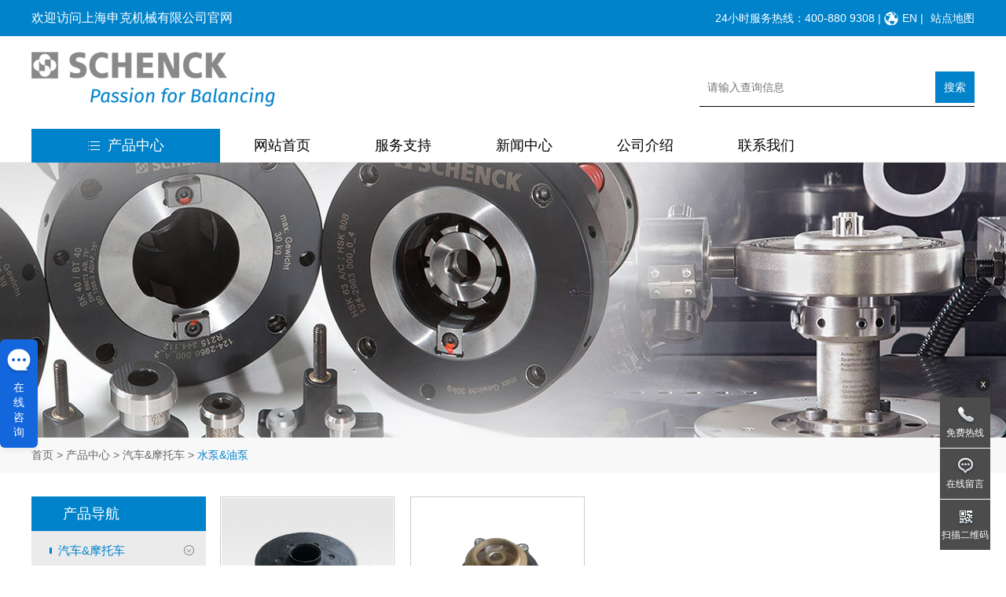

--- FILE ---
content_type: text/html
request_url: https://www.schenck.cn/productclass_25/
body_size: 15834
content:
<!DOCTYPE html>
<html>
<head>
    <meta charset="utf-8">
    <meta http-equiv="X-UA-Compatible" content="IE=edge" />
    <title>水泵&油泵-上海申克机械有限公司</title>
    <meta name="description" content="水泵&油泵-上海申克机械有限公司" />
    <meta name="keywords" content="水泵&油泵-上海申克机械有限公司" />
    <link rel="shortcut icon" href="/images/favicon.ico">
    <link rel="stylesheet" href="/css/public.css" />
    <link rel="stylesheet" href="/css/style.css" />
    <!--[if lt IE 9]>
        <script src="/js/html5.min.js"></script>
        <script src="/js/respond.min.js"></script>
    <![endif]-->
    
</head>
<body>
    
    <div class="headertop">
    <div class="container">
        <span>24小时服务热线：<i>400-880 9308</i> | <img src="/images/language.png" style="margin-top:15px;" /><a href="http://www.schenck-rotec.com/" target="_blank">EN</a> | <a href="/map.shtml">站点地图</a></span>欢迎访问上海申克机械有限公司官网

    </div>
</div>
<div class="header clearfix">
    <div class="container">
        <div class="top clearfix">
            <span class="logo"><a href="/"><img src="/UpLoadFile/20201103/b428c3fc-15a7-485f-925e-f1b8c4aa7181.png"></a></span>
            <span class="search"><input type="text" id="keywords" placeholder="请输入查询信息" /><a href="javascript:;" id="searchbtn">搜索</a></span>
        </div>
        <nav class="nav clearfix">
            <ul>
                <li id="navpro"><a href="javascript:;"><img src="/images/menu.png">产品中心</a>
                    <div class="subnav subnav-gy">
                        <div class="leftbox">
                            
                                    <div class="xz-hezi">
                                        <a href="/productclass_13/" title="汽车&摩托车" pic="/UpLoadFile/20201103/cf5b91c2-24e8-49e9-b9f6-3ccfc204a337.png" pic2="/UpLoadFile/20201103/82bde8bd-50de-4af1-8bf1-6ab90949a250.png"><i class="ico-1" style="background:url(/UpLoadFile/20201103/cf5b91c2-24e8-49e9-b9f6-3ccfc204a337.png) no-repeat left top;background-size:31px;"></i>汽车&摩托车</a>
                                        <div class="clearfix rightbox">
                                            <dl class="clearfix">
                                                <dt>
                                                    
                                                            <div class="item clearfix">
                                                                <span><a href="/productclass_279/" title="车用涡轮增压器">车用涡轮增压器<img src="/images/jt.png"></a></span>
                                                                <div class="xz-caidan">
                                                                    
                                                                            <a href="/productclass_283/" title="增压器核心组件">增压器核心组件</a> <font>|</font>
                                                                        
                                                                            <a href="/productclass_282/" title="压气轮、叶轮">压气轮、叶轮</a> <font>|</font>
                                                                        
                                                                            <a href="/productclass_281/" title="涡轮轴（涡轮）">涡轮轴（涡轮）</a> <font>|</font>
                                                                        
                                                                            <a href="/productclass_280/" title="涡轮头">涡轮头</a> <font>|</font>
                                                                        
                                                                </div>
                                                            </div>
                                                        
                                                            <div class="item clearfix">
                                                                <span><a href="/productclass_113/" title="摩托车">摩托车<img src="/images/jt.png"></a></span>
                                                                <div class="xz-caidan">
                                                                    
                                                                            <a href="/productclass_117/" title="制动盘">制动盘</a> <font>|</font>
                                                                        
                                                                            <a href="/productclass_116/" title="车轮">车轮</a> <font>|</font>
                                                                        
                                                                            <a href="/productclass_115/" title="离合器">离合器</a> <font>|</font>
                                                                        
                                                                            <a href="/productclass_114/" title="曲轴">曲轴</a> <font>|</font>
                                                                        
                                                                </div>
                                                            </div>
                                                        
                                                            <div class="item clearfix">
                                                                <span><a href="/productclass_111/" title="仪表">仪表<img src="/images/jt.png"></a></span>
                                                                <div class="xz-caidan">
                                                                    
                                                                            <a href="/productclass_112/" title="汽车仪表指针">汽车仪表指针</a> <font>|</font>
                                                                        
                                                                </div>
                                                            </div>
                                                        
                                                            <div class="item clearfix">
                                                                <span><a href="/productclass_109/" title="热泵空调压缩机">热泵空调压缩机<img src="/images/jt.png"></a></span>
                                                                <div class="xz-caidan">
                                                                    
                                                                            <a href="/productclass_110/" title="涡旋压缩机转子组件">涡旋压缩机转子组件</a> <font>|</font>
                                                                        
                                                                </div>
                                                            </div>
                                                        
                                                            <div class="item clearfix">
                                                                <span><a href="/productclass_106/" title="空调风扇">空调风扇<img src="/images/jt.png"></a></span>
                                                                <div class="xz-caidan">
                                                                    
                                                                            <a href="/productclass_108/" title="鼓风机总成">鼓风机总成</a> <font>|</font>
                                                                        
                                                                            <a href="/productclass_107/" title="鼓风机叶轮">鼓风机叶轮</a> <font>|</font>
                                                                        
                                                                </div>
                                                            </div>
                                                        
                                                            <div class="item clearfix">
                                                                <span><a href="/productclass_104/" title="座椅风扇">座椅风扇<img src="/images/jt.png"></a></span>
                                                                <div class="xz-caidan">
                                                                    
                                                                            <a href="/productclass_105/" title="座椅风扇总成">座椅风扇总成</a> <font>|</font>
                                                                        
                                                                </div>
                                                            </div>
                                                        
                                                            <div class="item clearfix">
                                                                <span><a href="/productclass_101/" title="微特电机">微特电机<img src="/images/jt.png"></a></span>
                                                                <div class="xz-caidan">
                                                                    
                                                                            <a href="/productclass_102/" title="发电机（爪极）、启动电机、座椅电机、摇窗电机、雨刮电机">发电机（爪极）、启动电机、座椅电机、摇窗电机、雨刮电机</a> <font>|</font>
                                                                        
                                                                </div>
                                                            </div>
                                                        
                                                            <div class="item clearfix">
                                                                <span><a href="/productclass_97/" title="车用电机">车用电机<img src="/images/jt.png"></a></span>
                                                                <div class="xz-caidan">
                                                                    
                                                                            <a href="/productclass_100/" title="轮毂电机">轮毂电机</a> <font>|</font>
                                                                        
                                                                            <a href="/productclass_99/" title="混动电机">混动电机</a> <font>|</font>
                                                                        
                                                                            <a href="/productclass_98/" title="驱动电机">驱动电机</a> <font>|</font>
                                                                        
                                                                </div>
                                                            </div>
                                                        
                                                            <div class="item clearfix">
                                                                <span><a href="/productclass_95/" title="汽车制动系统">汽车制动系统<img src="/images/jt.png"></a></span>
                                                                <div class="xz-caidan">
                                                                    
                                                                            <a href="/productclass_96/" title="制动盘、制动鼓、缓速器">制动盘、制动鼓、缓速器</a> <font>|</font>
                                                                        
                                                                </div>
                                                            </div>
                                                        
                                                            <div class="item clearfix">
                                                                <span><a href="/productclass_93/" title="车轮">车轮<img src="/images/jt.png"></a></span>
                                                                <div class="xz-caidan">
                                                                    
                                                                            <a href="/productclass_94/" title="轮胎、轮毂">轮胎、轮毂</a> <font>|</font>
                                                                        
                                                                </div>
                                                            </div>
                                                        
                                                            <div class="item clearfix">
                                                                <span><a href="/productclass_90/" title="车桥">车桥<img src="/images/jt.png"></a></span>
                                                                <div class="xz-caidan">
                                                                    
                                                                            <a href="/productclass_92/" title="差速器（壳）、法兰">差速器（壳）、法兰</a> <font>|</font>
                                                                        
                                                                            <a href="/productclass_91/" title="前桥、后桥（主减速器）">前桥、后桥（主减速器）</a> <font>|</font>
                                                                        
                                                                </div>
                                                            </div>
                                                        
                                                            <div class="item clearfix">
                                                                <span><a href="/productclass_87/" title="汽车传动轴">汽车传动轴<img src="/images/jt.png"></a></span>
                                                                <div class="xz-caidan">
                                                                    
                                                                            <a href="/productclass_89/" title="万向节接头">万向节接头</a> <font>|</font>
                                                                        
                                                                            <a href="/productclass_88/" title="车用传动轴（单节、双节、三节）">车用传动轴（单节、双节、三节）</a> <font>|</font>
                                                                        
                                                                </div>
                                                            </div>
                                                        
                                                            <div class="item clearfix">
                                                                <span><a href="/productclass_82/" title="汽车变速器">汽车变速器<img src="/images/jt.png"></a></span>
                                                                <div class="xz-caidan">
                                                                    
                                                                            <a href="/productclass_86/" title="输入轴">输入轴</a> <font>|</font>
                                                                        
                                                                            <a href="/productclass_85/" title="挠性盘、驱动盘、齿轮、行星架、太阳轮、转榖、法兰输入轴">挠性盘、驱动盘、齿轮、行星架、太阳轮、转榖、法兰输入轴</a> <font>|</font>
                                                                        
                                                                            <a href="/productclass_84/" title="液力变矩器（泵轮、涡轮、导轮、闭锁离合器、钟摆减震器）">液力变矩器（泵轮、涡轮、导轮、闭锁离合器、钟摆减震器）</a> <font>|</font>
                                                                        
                                                                            <a href="/productclass_83/" title="双离合器">双离合器</a> <font>|</font>
                                                                        
                                                                </div>
                                                            </div>
                                                        
                                                            <div class="item clearfix">
                                                                <span><a href="/productclass_27/" title="汽车发动机">汽车发动机<img src="/images/jt.png"></a></span>
                                                                <div class="xz-caidan">
                                                                    
                                                                            <a href="/productclass_278/" title="飞轮、双质量飞轮、曲轴皮带轮、钟摆减震器">飞轮、双质量飞轮、曲轴皮带轮、钟摆减震器</a> <font>|</font>
                                                                        
                                                                            <a href="/productclass_74/" title="曲轴平衡机">曲轴平衡机</a> <font>|</font>
                                                                        
                                                                            <a href="/productclass_67/" title="平衡轴">平衡轴</a> <font>|</font>
                                                                        
                                                                </div>
                                                            </div>
                                                        
                                                            <div class="item clearfix">
                                                                <span><a href="/productclass_25/" title="水泵&油泵">水泵&油泵<img src="/images/jt.png"></a></span>
                                                                <div class="xz-caidan">
                                                                    
                                                                            <a href="/productclass_62/" title="泵叶轮">泵叶轮</a> <font>|</font>
                                                                        
                                                                            <a href="/productclass_61/" title="电机&泵叶轮总成">电机&泵叶轮总成</a> <font>|</font>
                                                                        
                                                                </div>
                                                            </div>
                                                        
                                                            <div class="item clearfix">
                                                                <span><a href="/productclass_24/" title="汽车冷却风扇">汽车冷却风扇<img src="/images/jt.png"></a></span>
                                                                <div class="xz-caidan">
                                                                    
                                                                            <a href="/productclass_284/" title="冷却风扇、硅油风扇、硅油离合器">冷却风扇、硅油风扇、硅油离合器</a> <font>|</font>
                                                                        
                                                                            <a href="/productclass_57/" title="电机&风扇总成">电机&风扇总成</a> <font>|</font>
                                                                        
                                                                </div>
                                                            </div>
                                                        
                                                            <div class="item clearfix">
                                                                <span><a href="/productclass_23/" title="机油滤清器">机油滤清器<img src="/images/jt.png"></a></span>
                                                                <div class="xz-caidan">
                                                                    
                                                                            <a href="/productclass_56/" title="滤清器转子">滤清器转子</a> <font>|</font>
                                                                        
                                                                </div>
                                                            </div>
                                                        
                                                            <div class="item clearfix">
                                                                <span><a href="/productclass_22/" title="汽车离合器">汽车离合器<img src="/images/jt.png"></a></span>
                                                                <div class="xz-caidan">
                                                                    
                                                                            <a href="/productclass_55/" title="盖及压盘总成、压盘、从动盘">盖及压盘总成、压盘、从动盘</a> <font>|</font>
                                                                        
                                                                </div>
                                                            </div>
                                                        
                                                </dt>
                                                <dd class="navpro" iid="13"></dd>
                                            </dl>
                                        </div>
                                    </div>
                                
                                    <div class="xz-hezi">
                                        <a href="/productclass_12/" title="通用机械" pic="/UpLoadFile/20201103/9171753b-d41b-4ec5-882d-5a18c3f4298a.png" pic2="/UpLoadFile/20201103/0565b1b8-332f-42e3-97f0-e49a4d12c92b.png"><i class="ico-1" style="background:url(/UpLoadFile/20201103/9171753b-d41b-4ec5-882d-5a18c3f4298a.png) no-repeat left top;background-size:31px;"></i>通用机械</a>
                                        <div class="clearfix rightbox">
                                            <dl class="clearfix">
                                                <dt>
                                                    
                                                            <div class="item clearfix">
                                                                <span><a href="/productclass_21/" title="泵">泵<img src="/images/jt.png"></a></span>
                                                                <div class="xz-caidan">
                                                                    
                                                                            <a href="/productclass_285/" title="离心泵、轴流泵、混流泵、漩涡泵、齿轮泵、螺杆泵、水泵叶轮、多级泵">离心泵、轴流泵、混流泵、漩涡泵、齿轮泵、螺杆泵、水泵叶轮、多级泵</a> <font>|</font>
                                                                        
                                                                </div>
                                                            </div>
                                                        
                                                            <div class="item clearfix">
                                                                <span><a href="/productclass_20/" title="风机">风机<img src="/images/jt.png"></a></span>
                                                                <div class="xz-caidan">
                                                                    
                                                                            <a href="/productclass_289/" title="电机&风机总成">电机&风机总成</a> <font>|</font>
                                                                        
                                                                            <a href="/productclass_286/" title="风机叶轮、通风机、鼓风机、多级鼓风机">风机叶轮、通风机、鼓风机、多级鼓风机</a> <font>|</font>
                                                                        
                                                                </div>
                                                            </div>
                                                        
                                                            <div class="item clearfix">
                                                                <span><a href="/productclass_19/" title="压缩机">压缩机<img src="/images/jt.png"></a></span>
                                                                <div class="xz-caidan">
                                                                    
                                                                            <a href="/productclass_40/" title="压缩机（离心、螺杆、罗茨、叶轮、涡轮）">压缩机（离心、螺杆、罗茨、叶轮、涡轮）</a> <font>|</font>
                                                                        
                                                                            <a href="/productclass_39/" title="多级压缩机">多级压缩机</a> <font>|</font>
                                                                        
                                                                </div>
                                                            </div>
                                                        
                                                            <div class="item clearfix">
                                                                <span><a href="/productclass_18/" title="气体分离">气体分离<img src="/images/jt.png"></a></span>
                                                                <div class="xz-caidan">
                                                                    
                                                                            <a href="/productclass_288/" title="压缩机、膨胀机">压缩机、膨胀机</a> <font>|</font>
                                                                        
                                                                </div>
                                                            </div>
                                                        
                                                            <div class="item clearfix">
                                                                <span><a href="/productclass_17/" title="机油滤清器">机油滤清器<img src="/images/jt.png"></a></span>
                                                                <div class="xz-caidan">
                                                                    
                                                                </div>
                                                            </div>
                                                        
                                                            <div class="item clearfix">
                                                                <span><a href="/productclass_16/" title="分离机械">分离机械<img src="/images/jt.png"></a></span>
                                                                <div class="xz-caidan">
                                                                    
                                                                            <a href="/productclass_35/" title="离心机螺旋、离心机转鼓">离心机螺旋、离心机转鼓</a> <font>|</font>
                                                                        
                                                                </div>
                                                            </div>
                                                        
                                                            <div class="item clearfix">
                                                                <span><a href="/productclass_15/" title="真空设备">真空设备<img src="/images/jt.png"></a></span>
                                                                <div class="xz-caidan">
                                                                    
                                                                            <a href="/productclass_32/" title="真空泵、分子泵">真空泵、分子泵</a> <font>|</font>
                                                                        
                                                                </div>
                                                            </div>
                                                        
                                                            <div class="item clearfix">
                                                                <span><a href="/productclass_14/" title="工业传动">工业传动<img src="/images/jt.png"></a></span>
                                                                <div class="xz-caidan">
                                                                    
                                                                            <a href="/productclass_31/" title="皮带轮">皮带轮</a> <font>|</font>
                                                                        
                                                                            <a href="/productclass_30/" title="齿轮、齿轮轴">齿轮、齿轮轴</a> <font>|</font>
                                                                        
                                                                            <a href="/productclass_29/" title="联轴器、传动轴">联轴器、传动轴</a> <font>|</font>
                                                                        
                                                                            <a href="/productclass_28/" title="轴承保持架">轴承保持架</a> <font>|</font>
                                                                        
                                                                </div>
                                                            </div>
                                                        
                                                </dt>
                                                <dd class="navpro" iid="12"></dd>
                                            </dl>
                                        </div>
                                    </div>
                                
                                    <div class="xz-hezi">
                                        <a href="/productclass_11/" title="电力电机行业" pic="/UpLoadFile/20201103/1b2cdfc2-12a7-4f6f-aea7-8b7a6ee94116.png" pic2="/UpLoadFile/20201103/3dee583c-d3b0-41a5-ae18-297a26d77ed3.png"><i class="ico-1" style="background:url(/UpLoadFile/20201103/1b2cdfc2-12a7-4f6f-aea7-8b7a6ee94116.png) no-repeat left top;background-size:31px;"></i>电力电机行业</a>
                                        <div class="clearfix rightbox">
                                            <dl class="clearfix">
                                                <dt>
                                                    
                                                            <div class="item clearfix">
                                                                <span><a href="/productclass_143/" title="电动机&发电机">电动机&发电机<img src="/images/jt.png"></a></span>
                                                                <div class="xz-caidan">
                                                                    
                                                                            <a href="/productclass_146/" title="微型/小型电机">微型/小型电机</a> <font>|</font>
                                                                        
                                                                            <a href="/productclass_145/" title="中型电机">中型电机</a> <font>|</font>
                                                                        
                                                                            <a href="/productclass_144/" title="大型电机/重型电机">大型电机/重型电机</a> <font>|</font>
                                                                        
                                                                </div>
                                                            </div>
                                                        
                                                            <div class="item clearfix">
                                                                <span><a href="/productclass_141/" title="储能">储能<img src="/images/jt.png"></a></span>
                                                                <div class="xz-caidan">
                                                                    
                                                                            <a href="/productclass_142/" title="惯性轮">惯性轮</a> <font>|</font>
                                                                        
                                                                </div>
                                                            </div>
                                                        
                                                            <div class="item clearfix">
                                                                <span><a href="/productclass_136/" title="核电">核电<img src="/images/jt.png"></a></span>
                                                                <div class="xz-caidan">
                                                                    
                                                                            <a href="/productclass_140/" title="电动机">电动机</a> <font>|</font>
                                                                        
                                                                            <a href="/productclass_139/" title="辅泵">辅泵</a> <font>|</font>
                                                                        
                                                                            <a href="/productclass_138/" title="发电机">发电机</a> <font>|</font>
                                                                        
                                                                            <a href="/productclass_137/" title="核主泵">核主泵</a> <font>|</font>
                                                                        
                                                                </div>
                                                            </div>
                                                        
                                                            <div class="item clearfix">
                                                                <span><a href="/productclass_131/" title="风电">风电<img src="/images/jt.png"></a></span>
                                                                <div class="xz-caidan">
                                                                    
                                                                            <a href="/productclass_135/" title="辅助电动机">辅助电动机</a> <font>|</font>
                                                                        
                                                                            <a href="/productclass_134/" title="变速箱齿轮">变速箱齿轮</a> <font>|</font>
                                                                        
                                                                            <a href="/productclass_133/" title="叶片轮毂">叶片轮毂</a> <font>|</font>
                                                                        
                                                                            <a href="/productclass_132/" title="发电机">发电机</a> <font>|</font>
                                                                        
                                                                </div>
                                                            </div>
                                                        
                                                            <div class="item clearfix">
                                                                <span><a href="/productclass_128/" title="水电 ">水电 <img src="/images/jt.png"></a></span>
                                                                <div class="xz-caidan">
                                                                    
                                                                            <a href="/productclass_130/" title="发电机">发电机</a> <font>|</font>
                                                                        
                                                                            <a href="/productclass_129/" title="水轮机转子">水轮机转子</a> <font>|</font>
                                                                        
                                                                </div>
                                                            </div>
                                                        
                                                            <div class="item clearfix">
                                                                <span><a href="/productclass_119/" title="火电">火电<img src="/images/jt.png"></a></span>
                                                                <div class="xz-caidan">
                                                                    
                                                                            <a href="/productclass_127/" title="发电机">发电机</a> <font>|</font>
                                                                        
                                                                            <a href="/productclass_126/" title="叶片">叶片</a> <font>|</font>
                                                                        
                                                                            <a href="/productclass_125/" title="汽轮机/燃气轮机/叶盘">汽轮机/燃气轮机/叶盘</a> <font>|</font>
                                                                        
                                                                            <a href="/productclass_124/" title="汽轮机/燃气轮机转子">汽轮机/燃气轮机转子</a> <font>|</font>
                                                                        
                                                                </div>
                                                            </div>
                                                        
                                                </dt>
                                                <dd class="navpro" iid="11"></dd>
                                            </dl>
                                        </div>
                                    </div>
                                
                                    <div class="xz-hezi">
                                        <a href="/productclass_10/" title="航空航天" pic="/UpLoadFile/20201103/b049fec4-ab04-476c-ba50-ddf363d56fd6.png" pic2="/UpLoadFile/20201103/50dd637b-5718-4403-97bb-e44bc4b7d361.png"><i class="ico-1" style="background:url(/UpLoadFile/20201103/b049fec4-ab04-476c-ba50-ddf363d56fd6.png) no-repeat left top;background-size:31px;"></i>航空航天</a>
                                        <div class="clearfix rightbox">
                                            <dl class="clearfix">
                                                <dt>
                                                    
                                                            <div class="item clearfix">
                                                                <span><a href="/productclass_151/" title="飞机附件">飞机附件<img src="/images/jt.png"></a></span>
                                                                <div class="xz-caidan">
                                                                    
                                                                            <a href="/productclass_155/" title="航天载荷转动惯量/质心测量">航天载荷转动惯量/质心测量</a> <font>|</font>
                                                                        
                                                                            <a href="/productclass_154/" title="陀螺">陀螺</a> <font>|</font>
                                                                        
                                                                            <a href="/productclass_153/" title="高速传动轴/直升机尾轴">高速传动轴/直升机尾轴</a> <font>|</font>
                                                                        
                                                                            <a href="/productclass_152/" title="发电机/电动机/制动盘/ACM/APU辅助动力装置/轮毂/泵等">发电机/电动机/制动盘/ACM/APU辅助动力装置/轮毂/泵等</a> <font>|</font>
                                                                        
                                                                </div>
                                                            </div>
                                                        
                                                            <div class="item clearfix">
                                                                <span><a href="/productclass_147/" title="航空航天">航空航天<img src="/images/jt.png"></a></span>
                                                                <div class="xz-caidan">
                                                                    
                                                                            <a href="/productclass_150/" title="（宽弦）叶片/桨叶单轴/三轴重量矩测量">（宽弦）叶片/桨叶单轴/三轴重量矩测量</a> <font>|</font>
                                                                        
                                                                            <a href="/productclass_149/" title="发动机/燃气轮机盘类/环类零件/直升机桨毂">发动机/燃气轮机盘类/环类零件/直升机桨毂</a> <font>|</font>
                                                                        
                                                                            <a href="/productclass_148/" title="发动机/燃气轮机">发动机/燃气轮机</a> <font>|</font>
                                                                        
                                                                </div>
                                                            </div>
                                                        
                                                </dt>
                                                <dd class="navpro" iid="10"></dd>
                                            </dl>
                                        </div>
                                    </div>
                                
                                    <div class="xz-hezi">
                                        <a href="/productclass_9/" title="家电&IT" pic="/UpLoadFile/20201103/158e1982-0906-472f-90a9-bf72f12d11da.png" pic2="/UpLoadFile/20201103/a79f87d2-107d-4031-b6f7-a239ec6edb8b.png"><i class="ico-1" style="background:url(/UpLoadFile/20201103/158e1982-0906-472f-90a9-bf72f12d11da.png) no-repeat left top;background-size:31px;"></i>家电&IT</a>
                                        <div class="clearfix rightbox">
                                            <dl class="clearfix">
                                                <dt>
                                                    
                                                            <div class="item clearfix">
                                                                <span><a href="/productclass_226/" title="电子器件">电子器件<img src="/images/jt.png"></a></span>
                                                                <div class="xz-caidan">
                                                                    
                                                                            <a href="/productclass_231/" title="电机&风叶总成">电机&风叶总成</a> <font>|</font>
                                                                        
                                                                            <a href="/productclass_230/" title="风叶">风叶</a> <font>|</font>
                                                                        
                                                                            <a href="/productclass_229/" title="电机">电机</a> <font>|</font>
                                                                        
                                                                            <a href="/productclass_228/" title="PCB电主轴">PCB电主轴</a> <font>|</font>
                                                                        
                                                                            <a href="/productclass_227/" title="光盘/磁盘">光盘/磁盘</a> <font>|</font>
                                                                        
                                                                </div>
                                                            </div>
                                                        
                                                            <div class="item clearfix">
                                                                <span><a href="/productclass_222/" title="电吹风">电吹风<img src="/images/jt.png"></a></span>
                                                                <div class="xz-caidan">
                                                                    
                                                                            <a href="/productclass_225/" title="电机&风叶总成">电机&风叶总成</a> <font>|</font>
                                                                        
                                                                            <a href="/productclass_224/" title="风叶">风叶</a> <font>|</font>
                                                                        
                                                                            <a href="/productclass_223/" title="电机">电机</a> <font>|</font>
                                                                        
                                                                </div>
                                                            </div>
                                                        
                                                            <div class="item clearfix">
                                                                <span><a href="/productclass_220/" title="冰箱">冰箱<img src="/images/jt.png"></a></span>
                                                                <div class="xz-caidan">
                                                                    
                                                                            <a href="/productclass_221/" title="风叶">风叶</a> <font>|</font>
                                                                        
                                                                </div>
                                                            </div>
                                                        
                                                            <div class="item clearfix">
                                                                <span><a href="/productclass_216/" title="吸尘器">吸尘器<img src="/images/jt.png"></a></span>
                                                                <div class="xz-caidan">
                                                                    
                                                                            <a href="/productclass_219/" title="电机&风叶总成">电机&风叶总成</a> <font>|</font>
                                                                        
                                                                            <a href="/productclass_218/" title="涡轮、风叶">涡轮、风叶</a> <font>|</font>
                                                                        
                                                                            <a href="/productclass_217/" title="电机">电机</a> <font>|</font>
                                                                        
                                                                </div>
                                                            </div>
                                                        
                                                            <div class="item clearfix">
                                                                <span><a href="/productclass_213/" title="扫地机器人">扫地机器人<img src="/images/jt.png"></a></span>
                                                                <div class="xz-caidan">
                                                                    
                                                                            <a href="/productclass_215/" title="风叶">风叶</a> <font>|</font>
                                                                        
                                                                            <a href="/productclass_214/" title="电机">电机</a> <font>|</font>
                                                                        
                                                                </div>
                                                            </div>
                                                        
                                                            <div class="item clearfix">
                                                                <span><a href="/productclass_211/" title="洗衣机">洗衣机<img src="/images/jt.png"></a></span>
                                                                <div class="xz-caidan">
                                                                    
                                                                            <a href="/productclass_212/" title="电机">电机</a> <font>|</font>
                                                                        
                                                                </div>
                                                            </div>
                                                        
                                                            <div class="item clearfix">
                                                                <span><a href="/productclass_208/" title="榨汁机&料理机">榨汁机&料理机<img src="/images/jt.png"></a></span>
                                                                <div class="xz-caidan">
                                                                    
                                                                            <a href="/productclass_210/" title="刀片/筛网">刀片/筛网</a> <font>|</font>
                                                                        
                                                                            <a href="/productclass_209/" title="电机">电机</a> <font>|</font>
                                                                        
                                                                </div>
                                                            </div>
                                                        
                                                            <div class="item clearfix">
                                                                <span><a href="/productclass_206/" title="燃气热水器">燃气热水器<img src="/images/jt.png"></a></span>
                                                                <div class="xz-caidan">
                                                                    
                                                                            <a href="/productclass_207/" title="流量计（螺杆、罗茨）">流量计（螺杆、罗茨）</a> <font>|</font>
                                                                        
                                                                </div>
                                                            </div>
                                                        
                                                            <div class="item clearfix">
                                                                <span><a href="/productclass_202/" title="油烟机">油烟机<img src="/images/jt.png"></a></span>
                                                                <div class="xz-caidan">
                                                                    
                                                                            <a href="/productclass_205/" title="电机&风叶总成">电机&风叶总成</a> <font>|</font>
                                                                        
                                                                            <a href="/productclass_204/" title="风扇">风扇</a> <font>|</font>
                                                                        
                                                                            <a href="/productclass_203/" title="电机">电机</a> <font>|</font>
                                                                        
                                                                </div>
                                                            </div>
                                                        
                                                            <div class="item clearfix">
                                                                <span><a href="/productclass_198/" title="电风扇">电风扇<img src="/images/jt.png"></a></span>
                                                                <div class="xz-caidan">
                                                                    
                                                                            <a href="/productclass_201/" title="电机&风叶总成">电机&风叶总成</a> <font>|</font>
                                                                        
                                                                            <a href="/productclass_200/" title="风叶">风叶</a> <font>|</font>
                                                                        
                                                                            <a href="/productclass_199/" title="电机">电机</a> <font>|</font>
                                                                        
                                                                </div>
                                                            </div>
                                                        
                                                            <div class="item clearfix">
                                                                <span><a href="/productclass_194/" title="空气净化器">空气净化器<img src="/images/jt.png"></a></span>
                                                                <div class="xz-caidan">
                                                                    
                                                                            <a href="/productclass_197/" title="电机&风叶总成">电机&风叶总成</a> <font>|</font>
                                                                        
                                                                            <a href="/productclass_196/" title="风叶">风叶</a> <font>|</font>
                                                                        
                                                                            <a href="/productclass_195/" title="电机">电机</a> <font>|</font>
                                                                        
                                                                </div>
                                                            </div>
                                                        
                                                            <div class="item clearfix">
                                                                <span><a href="/productclass_189/" title="空调通风">空调通风<img src="/images/jt.png"></a></span>
                                                                <div class="xz-caidan">
                                                                    
                                                                            <a href="/productclass_193/" title="电机&风叶总成">电机&风叶总成</a> <font>|</font>
                                                                        
                                                                            <a href="/productclass_192/" title="风叶（贯流、轴流、离心）">风叶（贯流、轴流、离心）</a> <font>|</font>
                                                                        
                                                                            <a href="/productclass_191/" title="电机">电机</a> <font>|</font>
                                                                        
                                                                            <a href="/productclass_190/" title="转子压缩机">转子压缩机</a> <font>|</font>
                                                                        
                                                                </div>
                                                            </div>
                                                        
                                                </dt>
                                                <dd class="navpro" iid="9"></dd>
                                            </dl>
                                        </div>
                                    </div>
                                
                                    <div class="xz-hezi">
                                        <a href="/productclass_8/" title="机床/纸机&制辊" pic="/UpLoadFile/20201103/5d2947f4-10c5-4ccb-8880-c61261ca6dfb.png" pic2="/UpLoadFile/20201103/f4fe9a44-9c8f-47f6-abfd-d1b68ba3830d.png"><i class="ico-1" style="background:url(/UpLoadFile/20201103/5d2947f4-10c5-4ccb-8880-c61261ca6dfb.png) no-repeat left top;background-size:31px;"></i>机床/纸机&制辊</a>
                                        <div class="clearfix rightbox">
                                            <dl class="clearfix">
                                                <dt>
                                                    
                                                            <div class="item clearfix">
                                                                <span><a href="/productclass_239/" title="制辊（薄膜、印刷、轧钢、输送）">制辊（薄膜、印刷、轧钢、输送）<img src="/images/jt.png"></a></span>
                                                                <div class="xz-caidan">
                                                                    
                                                                            <a href="/productclass_240/" title="辊筒、辊子、导辊、镜面辊、胶辊、压辊">辊筒、辊子、导辊、镜面辊、胶辊、压辊</a> <font>|</font>
                                                                        
                                                                </div>
                                                            </div>
                                                        
                                                            <div class="item clearfix">
                                                                <span><a href="/productclass_235/" title="造纸机械">造纸机械<img src="/images/jt.png"></a></span>
                                                                <div class="xz-caidan">
                                                                    
                                                                            <a href="/productclass_238/" title="浆泵（叶轮）">浆泵（叶轮）</a> <font>|</font>
                                                                        
                                                                            <a href="/productclass_237/" title="制浆磨盘（片）">制浆磨盘（片）</a> <font>|</font>
                                                                        
                                                                            <a href="/productclass_236/" title="烘缸、压辊、辊筒、伏辊、导辊、弧形辊，胶辊">烘缸、压辊、辊筒、伏辊、导辊、弧形辊，胶辊</a> <font>|</font>
                                                                        
                                                                </div>
                                                            </div>
                                                        
                                                            <div class="item clearfix">
                                                                <span><a href="/productclass_232/" title="机床行业">机床行业<img src="/images/jt.png"></a></span>
                                                                <div class="xz-caidan">
                                                                    
                                                                            <a href="/productclass_233/" title="机械主轴/电主轴">机械主轴/电主轴</a> <font>|</font>
                                                                        
                                                                </div>
                                                            </div>
                                                        
                                                </dt>
                                                <dd class="navpro" iid="8"></dd>
                                            </dl>
                                        </div>
                                    </div>
                                
                                    <div class="xz-hezi">
                                        <a href="/productclass_7/" title="纺机/农机/砂轮" pic="/UpLoadFile/20201103/861c37b0-fc99-4677-8bca-f41cf17d52ef.png" pic2="/UpLoadFile/20201103/ca4cdd91-977b-4ca4-9ef1-bbb5eaa28386.png"><i class="ico-1" style="background:url(/UpLoadFile/20201103/861c37b0-fc99-4677-8bca-f41cf17d52ef.png) no-repeat left top;background-size:31px;"></i>纺机/农机/砂轮</a>
                                        <div class="clearfix rightbox">
                                            <dl class="clearfix">
                                                <dt>
                                                    
                                                            <div class="item clearfix">
                                                                <span><a href="/sl/" title="砂轮">砂轮<img src="/images/jt.png"></a></span>
                                                                <div class="xz-caidan">
                                                                    
                                                                            <a href="/slk/" title="砂轮">砂轮</a> <font>|</font>
                                                                        
                                                                </div>
                                                            </div>
                                                        
                                                            <div class="item clearfix">
                                                                <span><a href="/njjx/" title="农业机械">农业机械<img src="/images/jt.png"></a></span>
                                                                <div class="xz-caidan">
                                                                    
                                                                            <a href="/jlz/" title="绞龙轴">绞龙轴</a> <font>|</font>
                                                                        
                                                                            <a href="/gt/" title="辊筒（脱粒、分离）">辊筒（脱粒、分离）</a> <font>|</font>
                                                                        
                                                                            <a href="/qsqdg/" title="切碎器刀辊">切碎器刀辊</a> <font>|</font>
                                                                        
                                                                            <a href="/wjbsl/" title="无极变速轮">无极变速轮</a> <font>|</font>
                                                                        
                                                                </div>
                                                            </div>
                                                        
                                                            <div class="item clearfix">
                                                                <span><a href="/fjnay/" title="纺织机械行业">纺织机械行业<img src="/images/jt.png"></a></span>
                                                                <div class="xz-caidan">
                                                                    
                                                                            <a href="/cgfs/" title="槽筒、分丝辊、压辊、导辊、辊筒、剑杆">槽筒、分丝辊、压辊、导辊、辊筒、剑杆</a> <font>|</font>
                                                                        
                                                                            <a href="/fdg/" title="锭翼">锭翼</a> <font>|</font>
                                                                        
                                                                            <a href="/fbgda/" title="纺杯、倍捻、锭子、分梳辊">纺杯、倍捻、锭子、分梳辊</a> <font>|</font>
                                                                        
                                                                            <a href="/jrctd/" title="卷绕头、热辊">卷绕头、热辊</a> <font>|</font>
                                                                        
                                                                </div>
                                                            </div>
                                                        
                                                </dt>
                                                <dd class="navpro" iid="7"></dd>
                                            </dl>
                                        </div>
                                    </div>
                                
                                    <div class="xz-hezi">
                                        <a href="/productclass_6/" title="轨交&船舶" pic="/UpLoadFile/20201103/20b01ccf-bcad-4c29-9354-cb1d82f96d05.png" pic2="/UpLoadFile/20201103/bdb1803a-c28d-4792-81e0-e2cdc56aaed6.png"><i class="ico-1" style="background:url(/UpLoadFile/20201103/20b01ccf-bcad-4c29-9354-cb1d82f96d05.png) no-repeat left top;background-size:31px;"></i>轨交&船舶</a>
                                        <div class="clearfix rightbox">
                                            <dl class="clearfix">
                                                <dt>
                                                    
                                                            <div class="item clearfix">
                                                                <span><a href="/dxfas/" title="铁路&轨道交通">铁路&轨道交通<img src="/images/jt.png"></a></span>
                                                                <div class="xz-caidan">
                                                                    
                                                                            <a href="/zdpcdf/" title="制动盘、刹车盘">制动盘、刹车盘</a> <font>|</font>
                                                                        
                                                                            <a href="/ld/" title="轮对">轮对</a> <font>|</font>
                                                                        
                                                                            <a href="/cllb/" title="车轮、轮饼">车轮、轮饼</a> <font>|</font>
                                                                        
                                                                            <a href="/jccdz/" title="机车传动轴">机车传动轴</a> <font>|</font>
                                                                        
                                                                            <a href="/jcqz/" title="机车曲轴">机车曲轴</a> <font>|</font>
                                                                        
                                                                </div>
                                                            </div>
                                                        
                                                            <div class="item clearfix">
                                                                <span><a href="/cbhy/" title="船舶行业">船舶行业<img src="/images/jt.png"></a></span>
                                                                <div class="xz-caidan">
                                                                    
                                                                            <a href="/cyldjhh/" title="船用燃气轮机">船用燃气轮机</a> <font>|</font>
                                                                        
                                                                            <a href="/qddj/" title="驱动电机">驱动电机</a> <font>|</font>
                                                                        
                                                                            <a href="/cyljh/" title="船用螺旋桨">船用螺旋桨</a> <font>|</font>
                                                                        
                                                                            <a href="/cyzyq/" title="船用增压器">船用增压器</a> <font>|</font>
                                                                        
                                                                            <a href="/cdz/" title="传动轴">传动轴</a> <font>|</font>
                                                                        
                                                                            <a href="/cbhgsd/" title="船用曲轴">船用曲轴</a> <font>|</font>
                                                                        
                                                                </div>
                                                            </div>
                                                        
                                                </dt>
                                                <dd class="navpro" iid="6"></dd>
                                            </dl>
                                        </div>
                                    </div>
                                
                                    <div class="xz-hezi">
                                        <a href="/productclass_5/" title="电动工具&电梯" pic="/UpLoadFile/20201103/7c2399cf-f8c4-4775-b0c3-6e407924256e.png" pic2="/UpLoadFile/20201104/39a4f54d-f72d-496a-bbd4-f573f8a1b9f9.png"><i class="ico-1" style="background:url(/UpLoadFile/20201103/7c2399cf-f8c4-4775-b0c3-6e407924256e.png) no-repeat left top;background-size:31px;"></i>电动工具&电梯</a>
                                        <div class="clearfix rightbox">
                                            <dl class="clearfix">
                                                <dt>
                                                    
                                                            <div class="item clearfix">
                                                                <span><a href="/dfgfh/" title="电动工具&雕刻机">电动工具&雕刻机<img src="/images/jt.png"></a></span>
                                                                <div class="xz-caidan">
                                                                    
                                                                            <a href="/dqwxx/" title="电枢、微小型电机">电枢、微小型电机</a> <font>|</font>
                                                                        
                                                                </div>
                                                            </div>
                                                        
                                                            <div class="item clearfix">
                                                                <span><a href="/dthy/" title="电梯行业">电梯行业<img src="/images/jt.png"></a></span>
                                                                <div class="xz-caidan">
                                                                    
                                                                            <a href="/dylg/" title="曳引轮、牵引轮">曳引轮、牵引轮</a> <font>|</font>
                                                                        
                                                                </div>
                                                            </div>
                                                        
                                                </dt>
                                                <dd class="navpro" iid="5"></dd>
                                            </dl>
                                        </div>
                                    </div>
                                
                                    <div class="xz-hezi">
                                        <a href="/productclass_4/" title="矿山机械" pic="/UpLoadFile/20201103/945acfeb-5da1-4e1a-968a-7323c740b591.png" pic2="/UpLoadFile/20201103/a4d13711-4094-4db9-abda-9d71a24243fe.png"><i class="ico-1" style="background:url(/UpLoadFile/20201103/945acfeb-5da1-4e1a-968a-7323c740b591.png) no-repeat left top;background-size:31px;"></i>矿山机械</a>
                                        <div class="clearfix rightbox">
                                            <dl class="clearfix">
                                                <dt>
                                                    
                                                            <div class="item clearfix">
                                                                <span><a href="/ksjx/" title="矿山机械">矿山机械<img src="/images/jt.png"></a></span>
                                                                <div class="xz-caidan">
                                                                    
                                                                            <a href="/qdlhjq/" title="气动离合器、辊子，磨盘、破碎机">气动离合器、辊子，磨盘、破碎机</a> <font>|</font>
                                                                        
                                                                </div>
                                                            </div>
                                                        
                                                </dt>
                                                <dd class="navpro" iid="4"></dd>
                                            </dl>
                                        </div>
                                    </div>
                                
                                    <div class="xz-hezi">
                                        <a href="/productclass_3/" title="医疗行业" pic="/UpLoadFile/20201103/c75598ea-cf9a-4924-985e-98e035cfed6a.png" pic2="/UpLoadFile/20201103/ee242bc9-5a08-4338-917b-3447cb9d8b96.png"><i class="ico-1" style="background:url(/UpLoadFile/20201103/c75598ea-cf9a-4924-985e-98e035cfed6a.png) no-repeat left top;background-size:31px;"></i>医疗行业</a>
                                        <div class="clearfix rightbox">
                                            <dl class="clearfix">
                                                <dt>
                                                    
                                                            <div class="item clearfix">
                                                                <span><a href="/ylhy/" title="医疗行业">医疗行业<img src="/images/jt.png"></a></span>
                                                                <div class="xz-caidan">
                                                                    
                                                                            <a href="/cyy/" title="CT仪">CT仪</a> <font>|</font>
                                                                        
                                                                            <a href="/yzwl/" title="牙钻涡轮、牙钻电机">牙钻涡轮、牙钻电机</a> <font>|</font>
                                                                        
                                                                </div>
                                                            </div>
                                                        
                                                </dt>
                                                <dd class="navpro" iid="3"></dd>
                                            </dl>
                                        </div>
                                    </div>
                                
                                    <div class="xz-hezi">
                                        <a href="/productclass_2/" title="平衡服务&维修" pic="/UpLoadFile/20201103/49e31e27-6361-431f-82bf-a3ccd1acb6a6.png" pic2="/UpLoadFile/20201103/68bef21c-f9ef-48b4-b974-fd24eb67efb4.png"><i class="ico-1" style="background:url(/UpLoadFile/20201103/49e31e27-6361-431f-82bf-a3ccd1acb6a6.png) no-repeat left top;background-size:31px;"></i>平衡服务&维修</a>
                                        <div class="clearfix rightbox">
                                            <dl class="clearfix">
                                                <dt>
                                                    
                                                            <div class="item clearfix">
                                                                <span><a href="/wxfdsg/" title="维修&平衡服务">维修&平衡服务<img src="/images/jt.png"></a></span>
                                                                <div class="xz-caidan">
                                                                    
                                                                            <a href="/plzz/" title="盘类转子">盘类转子</a> <font>|</font>
                                                                        
                                                                            <a href="/zlzz/" title="轴类转子">轴类转子</a> <font>|</font>
                                                                        
                                                                </div>
                                                            </div>
                                                        
                                                </dt>
                                                <dd class="navpro" iid="2"></dd>
                                            </dl>
                                        </div>
                                    </div>
                                
                        </div>
                    </div>
                </li>
                <li id="navhome"><a href="/">网站首页</a></li>
                <li id="navservice"><a href="javascript:;">服务支持</a>
                    <div class="subnav-gy  subnav-two-2">
                        <div class="xz-caidan-2">
                            
                                    <div class="erji" id="7">
                                        <a href="javascript:;" title="平衡服务">平衡服务</a>
										<div class="sub-xz">
											
													<a href="/service.shtml" title="平衡服务总览" id="single10">平衡服务总览</a>
												
													<a href="/single_17.shtml" title="单转子平衡" id="single17">单转子平衡</a>
												
													<a href="/single_19.shtml" title="现场动平衡" id="single19">现场动平衡</a>
												
													<a href="/single_18.shtml" title="批量动平衡" id="single18">批量动平衡</a>
												
													<a href="/single_13.shtml" title="高精度准平衡" id="single13">高精度准平衡</a>
																						
										</div>
                                    </div>
                                
                                    <div class="erji" id="5">
                                        <a href="javascript:;" title="申克服务">申克服务</a>
										<div class="sub-xz">
											
													<a href="/single_20.shtml" title="现场服务" id="single20">现场服务</a>
												
													<a href="/single_21.shtml" title="标准转子租赁" id="single21">标准转子租赁</a>
												
													<a href="/single_23.shtml" title="测试机器维护" id="single23">测试机器维护</a>
												
													<a href="/single_22.shtml" title="零配件与维修" id="single22">零配件与维修</a>
												
													<a href="/single_24.shtml" title="升级" id="single24">升级</a>
																						
										</div>
                                    </div>
                                
                                    <div class="erji" id="4">
                                        <a href="javascript:;" title="快速报修">快速报修</a>
										<div class="sub-xz">
											
													<a href="/service3.shtml" title="故障报修" id="single25">故障报修</a>
																						
										</div>
                                    </div>
                                
                                    <div class="erji" id="6">
                                        <a href="javascript:;" title="学院培训">学院培训</a>
										<div class="sub-xz">
											
													<a href="/single_27.shtml" title="学院培训信息" id="single27">学院培训信息</a>
																						
										</div>
                                    </div>
                                
                        </div>
                    </div>
                </li>
                <li id="navnews"><a href="/news/">新闻中心</a>
                    <div class="subnav-gy subnav-two">
                        
                                <a href="/newsclass_5/" title="公司新闻">公司新闻</a>
                            
                                <a href="/newsclass_4/" title="申克活动">申克活动</a>
                            
                                <a href="/newsclass_3/" title="常见问题">常见问题</a>
                            
                    </div>
                </li>
                <li id="navabout"><a href="/about.shtml">公司介绍</a></li>
                <li id="navcontact"><a href="/contact.shtml">联系我们</a>
                    <div class="subnav-gy subnav-two">
                        
                                <a href="/contact.shtml" title="联系方式" id="single5">联系方式</a>
                            
                                <a href="/qask.shtml" title="全球申克" id="single4">全球申克</a>
                            
                                <a href="/message.shtml" title="在线留言" id="single3">在线留言</a>
                            
                    </div>
                </li>
            </ul>
        </nav>
    </div>
</div>


    <div class="inside-banner clearfix">
        
                <span><img src="/UpLoadFile/20201104/c8698627-e11d-401d-8ab9-64ec4f352500.jpg"></span>
            
    </div>

    <div class="inside-current clearfix">
        <div class="container">
            
                
                    <a href="/">首页</a> > 
                
                    <a href="/product/">产品中心</a> > 
                
                    <a href="/productclass_13/">汽车&摩托车</a> > 
                
                    <span>水泵&油泵</span>
                
                
        </div>
    </div>

    <div class="container clearfix">
        <div class="aside">
            <div class="aside-top">
                <div class="aside-title">产品导航</div>
                <div class="list">
                    
                            <dl>
                                <dt class="list_dt" id="yi13">
                                    <a href="/productclass_13/" title="汽车&摩托车">汽车&摩托车</a><i class="list_dt_icon"></i>
                                </dt>
                                <dd class="list_dd">
                                    
                                            <div class="menu-tww">
                                                <a href="/productclass_279/" title="车用涡轮增压器" id="er279">车用涡轮增压器</a>
                                                <span class="menu-three">
                                                    
                                                            <a href="/productclass_283/" title="增压器核心组件" id="th283">增压器核心组件</a>
                                                        
                                                            <a href="/productclass_282/" title="压气轮、叶轮" id="th282">压气轮、叶轮</a>
                                                        
                                                            <a href="/productclass_281/" title="涡轮轴（涡轮）" id="th281">涡轮轴（涡轮）</a>
                                                        
                                                            <a href="/productclass_280/" title="涡轮头" id="th280">涡轮头</a>
                                                        
                                                </span>
                                            </div>
                                        
                                            <div class="menu-tww">
                                                <a href="/productclass_113/" title="摩托车" id="er113">摩托车</a>
                                                <span class="menu-three">
                                                    
                                                            <a href="/productclass_117/" title="制动盘" id="th117">制动盘</a>
                                                        
                                                            <a href="/productclass_116/" title="车轮" id="th116">车轮</a>
                                                        
                                                            <a href="/productclass_115/" title="离合器" id="th115">离合器</a>
                                                        
                                                            <a href="/productclass_114/" title="曲轴" id="th114">曲轴</a>
                                                        
                                                </span>
                                            </div>
                                        
                                            <div class="menu-tww">
                                                <a href="/productclass_111/" title="仪表" id="er111">仪表</a>
                                                <span class="menu-three">
                                                    
                                                            <a href="/productclass_112/" title="汽车仪表指针" id="th112">汽车仪表指针</a>
                                                        
                                                </span>
                                            </div>
                                        
                                            <div class="menu-tww">
                                                <a href="/productclass_109/" title="热泵空调压缩机" id="er109">热泵空调压缩机</a>
                                                <span class="menu-three">
                                                    
                                                            <a href="/productclass_110/" title="涡旋压缩机转子组件" id="th110">涡旋压缩机转子组件</a>
                                                        
                                                </span>
                                            </div>
                                        
                                            <div class="menu-tww">
                                                <a href="/productclass_106/" title="空调风扇" id="er106">空调风扇</a>
                                                <span class="menu-three">
                                                    
                                                            <a href="/productclass_108/" title="鼓风机总成" id="th108">鼓风机总成</a>
                                                        
                                                            <a href="/productclass_107/" title="鼓风机叶轮" id="th107">鼓风机叶轮</a>
                                                        
                                                </span>
                                            </div>
                                        
                                            <div class="menu-tww">
                                                <a href="/productclass_104/" title="座椅风扇" id="er104">座椅风扇</a>
                                                <span class="menu-three">
                                                    
                                                            <a href="/productclass_105/" title="座椅风扇总成" id="th105">座椅风扇总成</a>
                                                        
                                                </span>
                                            </div>
                                        
                                            <div class="menu-tww">
                                                <a href="/productclass_101/" title="微特电机" id="er101">微特电机</a>
                                                <span class="menu-three">
                                                    
                                                            <a href="/productclass_102/" title="发电机（爪极）、启动电机、座椅电机、摇窗电机、雨刮电机" id="th102">发电机（爪极）、启动电机、座椅电机、摇窗电机、雨刮电机</a>
                                                        
                                                </span>
                                            </div>
                                        
                                            <div class="menu-tww">
                                                <a href="/productclass_97/" title="车用电机" id="er97">车用电机</a>
                                                <span class="menu-three">
                                                    
                                                            <a href="/productclass_100/" title="轮毂电机" id="th100">轮毂电机</a>
                                                        
                                                            <a href="/productclass_99/" title="混动电机" id="th99">混动电机</a>
                                                        
                                                            <a href="/productclass_98/" title="驱动电机" id="th98">驱动电机</a>
                                                        
                                                </span>
                                            </div>
                                        
                                            <div class="menu-tww">
                                                <a href="/productclass_95/" title="汽车制动系统" id="er95">汽车制动系统</a>
                                                <span class="menu-three">
                                                    
                                                            <a href="/productclass_96/" title="制动盘、制动鼓、缓速器" id="th96">制动盘、制动鼓、缓速器</a>
                                                        
                                                </span>
                                            </div>
                                        
                                            <div class="menu-tww">
                                                <a href="/productclass_93/" title="车轮" id="er93">车轮</a>
                                                <span class="menu-three">
                                                    
                                                            <a href="/productclass_94/" title="轮胎、轮毂" id="th94">轮胎、轮毂</a>
                                                        
                                                </span>
                                            </div>
                                        
                                            <div class="menu-tww">
                                                <a href="/productclass_90/" title="车桥" id="er90">车桥</a>
                                                <span class="menu-three">
                                                    
                                                            <a href="/productclass_92/" title="差速器（壳）、法兰" id="th92">差速器（壳）、法兰</a>
                                                        
                                                            <a href="/productclass_91/" title="前桥、后桥（主减速器）" id="th91">前桥、后桥（主减速器）</a>
                                                        
                                                </span>
                                            </div>
                                        
                                            <div class="menu-tww">
                                                <a href="/productclass_87/" title="汽车传动轴" id="er87">汽车传动轴</a>
                                                <span class="menu-three">
                                                    
                                                            <a href="/productclass_89/" title="万向节接头" id="th89">万向节接头</a>
                                                        
                                                            <a href="/productclass_88/" title="车用传动轴（单节、双节、三节）" id="th88">车用传动轴（单节、双节、三节）</a>
                                                        
                                                </span>
                                            </div>
                                        
                                            <div class="menu-tww">
                                                <a href="/productclass_82/" title="汽车变速器" id="er82">汽车变速器</a>
                                                <span class="menu-three">
                                                    
                                                            <a href="/productclass_86/" title="输入轴" id="th86">输入轴</a>
                                                        
                                                            <a href="/productclass_85/" title="挠性盘、驱动盘、齿轮、行星架、太阳轮、转榖、法兰输入轴" id="th85">挠性盘、驱动盘、齿轮、行星架、太阳轮、转榖、法兰输入轴</a>
                                                        
                                                            <a href="/productclass_84/" title="液力变矩器（泵轮、涡轮、导轮、闭锁离合器、钟摆减震器）" id="th84">液力变矩器（泵轮、涡轮、导轮、闭锁离合器、钟摆减震器）</a>
                                                        
                                                            <a href="/productclass_83/" title="双离合器" id="th83">双离合器</a>
                                                        
                                                </span>
                                            </div>
                                        
                                            <div class="menu-tww">
                                                <a href="/productclass_27/" title="汽车发动机" id="er27">汽车发动机</a>
                                                <span class="menu-three">
                                                    
                                                            <a href="/productclass_278/" title="飞轮、双质量飞轮、曲轴皮带轮、钟摆减震器" id="th278">飞轮、双质量飞轮、曲轴皮带轮、钟摆减震器</a>
                                                        
                                                            <a href="/productclass_74/" title="曲轴平衡机" id="th74">曲轴平衡机</a>
                                                        
                                                            <a href="/productclass_67/" title="平衡轴" id="th67">平衡轴</a>
                                                        
                                                </span>
                                            </div>
                                        
                                            <div class="menu-tww">
                                                <a href="/productclass_25/" title="水泵&油泵" id="er25">水泵&油泵</a>
                                                <span class="menu-three">
                                                    
                                                            <a href="/productclass_62/" title="泵叶轮" id="th62">泵叶轮</a>
                                                        
                                                            <a href="/productclass_61/" title="电机&泵叶轮总成" id="th61">电机&泵叶轮总成</a>
                                                        
                                                </span>
                                            </div>
                                        
                                            <div class="menu-tww">
                                                <a href="/productclass_24/" title="汽车冷却风扇" id="er24">汽车冷却风扇</a>
                                                <span class="menu-three">
                                                    
                                                            <a href="/productclass_284/" title="冷却风扇、硅油风扇、硅油离合器" id="th284">冷却风扇、硅油风扇、硅油离合器</a>
                                                        
                                                            <a href="/productclass_57/" title="电机&风扇总成" id="th57">电机&风扇总成</a>
                                                        
                                                </span>
                                            </div>
                                        
                                            <div class="menu-tww">
                                                <a href="/productclass_23/" title="机油滤清器" id="er23">机油滤清器</a>
                                                <span class="menu-three">
                                                    
                                                            <a href="/productclass_56/" title="滤清器转子" id="th56">滤清器转子</a>
                                                        
                                                </span>
                                            </div>
                                        
                                            <div class="menu-tww">
                                                <a href="/productclass_22/" title="汽车离合器" id="er22">汽车离合器</a>
                                                <span class="menu-three">
                                                    
                                                            <a href="/productclass_55/" title="盖及压盘总成、压盘、从动盘" id="th55">盖及压盘总成、压盘、从动盘</a>
                                                        
                                                </span>
                                            </div>
                                        
                                </dd>
                            </dl>
                        
                            <dl>
                                <dt class="list_dt" id="yi12">
                                    <a href="/productclass_12/" title="通用机械">通用机械</a><i class="list_dt_icon"></i>
                                </dt>
                                <dd class="list_dd">
                                    
                                            <div class="menu-tww">
                                                <a href="/productclass_21/" title="泵" id="er21">泵</a>
                                                <span class="menu-three">
                                                    
                                                            <a href="/productclass_285/" title="离心泵、轴流泵、混流泵、漩涡泵、齿轮泵、螺杆泵、水泵叶轮、多级泵" id="th285">离心泵、轴流泵、混流泵、漩涡泵、齿轮泵、螺杆泵、水泵叶轮、多级泵</a>
                                                        
                                                </span>
                                            </div>
                                        
                                            <div class="menu-tww">
                                                <a href="/productclass_20/" title="风机" id="er20">风机</a>
                                                <span class="menu-three">
                                                    
                                                            <a href="/productclass_289/" title="电机&风机总成" id="th289">电机&风机总成</a>
                                                        
                                                            <a href="/productclass_286/" title="风机叶轮、通风机、鼓风机、多级鼓风机" id="th286">风机叶轮、通风机、鼓风机、多级鼓风机</a>
                                                        
                                                </span>
                                            </div>
                                        
                                            <div class="menu-tww">
                                                <a href="/productclass_19/" title="压缩机" id="er19">压缩机</a>
                                                <span class="menu-three">
                                                    
                                                            <a href="/productclass_40/" title="压缩机（离心、螺杆、罗茨、叶轮、涡轮）" id="th40">压缩机（离心、螺杆、罗茨、叶轮、涡轮）</a>
                                                        
                                                            <a href="/productclass_39/" title="多级压缩机" id="th39">多级压缩机</a>
                                                        
                                                </span>
                                            </div>
                                        
                                            <div class="menu-tww">
                                                <a href="/productclass_18/" title="气体分离" id="er18">气体分离</a>
                                                <span class="menu-three">
                                                    
                                                            <a href="/productclass_288/" title="压缩机、膨胀机" id="th288">压缩机、膨胀机</a>
                                                        
                                                </span>
                                            </div>
                                        
                                            <div class="menu-tww">
                                                <a href="/productclass_17/" title="机油滤清器" id="er17">机油滤清器</a>
                                                <span class="menu-three">
                                                    
                                                </span>
                                            </div>
                                        
                                            <div class="menu-tww">
                                                <a href="/productclass_16/" title="分离机械" id="er16">分离机械</a>
                                                <span class="menu-three">
                                                    
                                                            <a href="/productclass_35/" title="离心机螺旋、离心机转鼓" id="th35">离心机螺旋、离心机转鼓</a>
                                                        
                                                </span>
                                            </div>
                                        
                                            <div class="menu-tww">
                                                <a href="/productclass_15/" title="真空设备" id="er15">真空设备</a>
                                                <span class="menu-three">
                                                    
                                                            <a href="/productclass_32/" title="真空泵、分子泵" id="th32">真空泵、分子泵</a>
                                                        
                                                </span>
                                            </div>
                                        
                                            <div class="menu-tww">
                                                <a href="/productclass_14/" title="工业传动" id="er14">工业传动</a>
                                                <span class="menu-three">
                                                    
                                                            <a href="/productclass_31/" title="皮带轮" id="th31">皮带轮</a>
                                                        
                                                            <a href="/productclass_30/" title="齿轮、齿轮轴" id="th30">齿轮、齿轮轴</a>
                                                        
                                                            <a href="/productclass_29/" title="联轴器、传动轴" id="th29">联轴器、传动轴</a>
                                                        
                                                            <a href="/productclass_28/" title="轴承保持架" id="th28">轴承保持架</a>
                                                        
                                                </span>
                                            </div>
                                        
                                </dd>
                            </dl>
                        
                            <dl>
                                <dt class="list_dt" id="yi11">
                                    <a href="/productclass_11/" title="电力电机行业">电力电机行业</a><i class="list_dt_icon"></i>
                                </dt>
                                <dd class="list_dd">
                                    
                                            <div class="menu-tww">
                                                <a href="/productclass_143/" title="电动机&发电机" id="er143">电动机&发电机</a>
                                                <span class="menu-three">
                                                    
                                                            <a href="/productclass_146/" title="微型/小型电机" id="th146">微型/小型电机</a>
                                                        
                                                            <a href="/productclass_145/" title="中型电机" id="th145">中型电机</a>
                                                        
                                                            <a href="/productclass_144/" title="大型电机/重型电机" id="th144">大型电机/重型电机</a>
                                                        
                                                </span>
                                            </div>
                                        
                                            <div class="menu-tww">
                                                <a href="/productclass_141/" title="储能" id="er141">储能</a>
                                                <span class="menu-three">
                                                    
                                                            <a href="/productclass_142/" title="惯性轮" id="th142">惯性轮</a>
                                                        
                                                </span>
                                            </div>
                                        
                                            <div class="menu-tww">
                                                <a href="/productclass_136/" title="核电" id="er136">核电</a>
                                                <span class="menu-three">
                                                    
                                                            <a href="/productclass_140/" title="电动机" id="th140">电动机</a>
                                                        
                                                            <a href="/productclass_139/" title="辅泵" id="th139">辅泵</a>
                                                        
                                                            <a href="/productclass_138/" title="发电机" id="th138">发电机</a>
                                                        
                                                            <a href="/productclass_137/" title="核主泵" id="th137">核主泵</a>
                                                        
                                                </span>
                                            </div>
                                        
                                            <div class="menu-tww">
                                                <a href="/productclass_131/" title="风电" id="er131">风电</a>
                                                <span class="menu-three">
                                                    
                                                            <a href="/productclass_135/" title="辅助电动机" id="th135">辅助电动机</a>
                                                        
                                                            <a href="/productclass_134/" title="变速箱齿轮" id="th134">变速箱齿轮</a>
                                                        
                                                            <a href="/productclass_133/" title="叶片轮毂" id="th133">叶片轮毂</a>
                                                        
                                                            <a href="/productclass_132/" title="发电机" id="th132">发电机</a>
                                                        
                                                </span>
                                            </div>
                                        
                                            <div class="menu-tww">
                                                <a href="/productclass_128/" title="水电 " id="er128">水电 </a>
                                                <span class="menu-three">
                                                    
                                                            <a href="/productclass_130/" title="发电机" id="th130">发电机</a>
                                                        
                                                            <a href="/productclass_129/" title="水轮机转子" id="th129">水轮机转子</a>
                                                        
                                                </span>
                                            </div>
                                        
                                            <div class="menu-tww">
                                                <a href="/productclass_119/" title="火电" id="er119">火电</a>
                                                <span class="menu-three">
                                                    
                                                            <a href="/productclass_127/" title="发电机" id="th127">发电机</a>
                                                        
                                                            <a href="/productclass_126/" title="叶片" id="th126">叶片</a>
                                                        
                                                            <a href="/productclass_125/" title="汽轮机/燃气轮机/叶盘" id="th125">汽轮机/燃气轮机/叶盘</a>
                                                        
                                                            <a href="/productclass_124/" title="汽轮机/燃气轮机转子" id="th124">汽轮机/燃气轮机转子</a>
                                                        
                                                </span>
                                            </div>
                                        
                                </dd>
                            </dl>
                        
                            <dl>
                                <dt class="list_dt" id="yi10">
                                    <a href="/productclass_10/" title="航空航天">航空航天</a><i class="list_dt_icon"></i>
                                </dt>
                                <dd class="list_dd">
                                    
                                            <div class="menu-tww">
                                                <a href="/productclass_151/" title="飞机附件" id="er151">飞机附件</a>
                                                <span class="menu-three">
                                                    
                                                            <a href="/productclass_155/" title="航天载荷转动惯量/质心测量" id="th155">航天载荷转动惯量/质心测量</a>
                                                        
                                                            <a href="/productclass_154/" title="陀螺" id="th154">陀螺</a>
                                                        
                                                            <a href="/productclass_153/" title="高速传动轴/直升机尾轴" id="th153">高速传动轴/直升机尾轴</a>
                                                        
                                                            <a href="/productclass_152/" title="发电机/电动机/制动盘/ACM/APU辅助动力装置/轮毂/泵等" id="th152">发电机/电动机/制动盘/ACM/APU辅助动力装置/轮毂/泵等</a>
                                                        
                                                </span>
                                            </div>
                                        
                                            <div class="menu-tww">
                                                <a href="/productclass_147/" title="航空航天" id="er147">航空航天</a>
                                                <span class="menu-three">
                                                    
                                                            <a href="/productclass_150/" title="（宽弦）叶片/桨叶单轴/三轴重量矩测量" id="th150">（宽弦）叶片/桨叶单轴/三轴重量矩测量</a>
                                                        
                                                            <a href="/productclass_149/" title="发动机/燃气轮机盘类/环类零件/直升机桨毂" id="th149">发动机/燃气轮机盘类/环类零件/直升机桨毂</a>
                                                        
                                                            <a href="/productclass_148/" title="发动机/燃气轮机" id="th148">发动机/燃气轮机</a>
                                                        
                                                </span>
                                            </div>
                                        
                                </dd>
                            </dl>
                        
                            <dl>
                                <dt class="list_dt" id="yi9">
                                    <a href="/productclass_9/" title="家电&IT">家电&IT</a><i class="list_dt_icon"></i>
                                </dt>
                                <dd class="list_dd">
                                    
                                            <div class="menu-tww">
                                                <a href="/productclass_226/" title="电子器件" id="er226">电子器件</a>
                                                <span class="menu-three">
                                                    
                                                            <a href="/productclass_231/" title="电机&风叶总成" id="th231">电机&风叶总成</a>
                                                        
                                                            <a href="/productclass_230/" title="风叶" id="th230">风叶</a>
                                                        
                                                            <a href="/productclass_229/" title="电机" id="th229">电机</a>
                                                        
                                                            <a href="/productclass_228/" title="PCB电主轴" id="th228">PCB电主轴</a>
                                                        
                                                            <a href="/productclass_227/" title="光盘/磁盘" id="th227">光盘/磁盘</a>
                                                        
                                                </span>
                                            </div>
                                        
                                            <div class="menu-tww">
                                                <a href="/productclass_222/" title="电吹风" id="er222">电吹风</a>
                                                <span class="menu-three">
                                                    
                                                            <a href="/productclass_225/" title="电机&风叶总成" id="th225">电机&风叶总成</a>
                                                        
                                                            <a href="/productclass_224/" title="风叶" id="th224">风叶</a>
                                                        
                                                            <a href="/productclass_223/" title="电机" id="th223">电机</a>
                                                        
                                                </span>
                                            </div>
                                        
                                            <div class="menu-tww">
                                                <a href="/productclass_220/" title="冰箱" id="er220">冰箱</a>
                                                <span class="menu-three">
                                                    
                                                            <a href="/productclass_221/" title="风叶" id="th221">风叶</a>
                                                        
                                                </span>
                                            </div>
                                        
                                            <div class="menu-tww">
                                                <a href="/productclass_216/" title="吸尘器" id="er216">吸尘器</a>
                                                <span class="menu-three">
                                                    
                                                            <a href="/productclass_219/" title="电机&风叶总成" id="th219">电机&风叶总成</a>
                                                        
                                                            <a href="/productclass_218/" title="涡轮、风叶" id="th218">涡轮、风叶</a>
                                                        
                                                            <a href="/productclass_217/" title="电机" id="th217">电机</a>
                                                        
                                                </span>
                                            </div>
                                        
                                            <div class="menu-tww">
                                                <a href="/productclass_213/" title="扫地机器人" id="er213">扫地机器人</a>
                                                <span class="menu-three">
                                                    
                                                            <a href="/productclass_215/" title="风叶" id="th215">风叶</a>
                                                        
                                                            <a href="/productclass_214/" title="电机" id="th214">电机</a>
                                                        
                                                </span>
                                            </div>
                                        
                                            <div class="menu-tww">
                                                <a href="/productclass_211/" title="洗衣机" id="er211">洗衣机</a>
                                                <span class="menu-three">
                                                    
                                                            <a href="/productclass_212/" title="电机" id="th212">电机</a>
                                                        
                                                </span>
                                            </div>
                                        
                                            <div class="menu-tww">
                                                <a href="/productclass_208/" title="榨汁机&料理机" id="er208">榨汁机&料理机</a>
                                                <span class="menu-three">
                                                    
                                                            <a href="/productclass_210/" title="刀片/筛网" id="th210">刀片/筛网</a>
                                                        
                                                            <a href="/productclass_209/" title="电机" id="th209">电机</a>
                                                        
                                                </span>
                                            </div>
                                        
                                            <div class="menu-tww">
                                                <a href="/productclass_206/" title="燃气热水器" id="er206">燃气热水器</a>
                                                <span class="menu-three">
                                                    
                                                            <a href="/productclass_207/" title="流量计（螺杆、罗茨）" id="th207">流量计（螺杆、罗茨）</a>
                                                        
                                                </span>
                                            </div>
                                        
                                            <div class="menu-tww">
                                                <a href="/productclass_202/" title="油烟机" id="er202">油烟机</a>
                                                <span class="menu-three">
                                                    
                                                            <a href="/productclass_205/" title="电机&风叶总成" id="th205">电机&风叶总成</a>
                                                        
                                                            <a href="/productclass_204/" title="风扇" id="th204">风扇</a>
                                                        
                                                            <a href="/productclass_203/" title="电机" id="th203">电机</a>
                                                        
                                                </span>
                                            </div>
                                        
                                            <div class="menu-tww">
                                                <a href="/productclass_198/" title="电风扇" id="er198">电风扇</a>
                                                <span class="menu-three">
                                                    
                                                            <a href="/productclass_201/" title="电机&风叶总成" id="th201">电机&风叶总成</a>
                                                        
                                                            <a href="/productclass_200/" title="风叶" id="th200">风叶</a>
                                                        
                                                            <a href="/productclass_199/" title="电机" id="th199">电机</a>
                                                        
                                                </span>
                                            </div>
                                        
                                            <div class="menu-tww">
                                                <a href="/productclass_194/" title="空气净化器" id="er194">空气净化器</a>
                                                <span class="menu-three">
                                                    
                                                            <a href="/productclass_197/" title="电机&风叶总成" id="th197">电机&风叶总成</a>
                                                        
                                                            <a href="/productclass_196/" title="风叶" id="th196">风叶</a>
                                                        
                                                            <a href="/productclass_195/" title="电机" id="th195">电机</a>
                                                        
                                                </span>
                                            </div>
                                        
                                            <div class="menu-tww">
                                                <a href="/productclass_189/" title="空调通风" id="er189">空调通风</a>
                                                <span class="menu-three">
                                                    
                                                            <a href="/productclass_193/" title="电机&风叶总成" id="th193">电机&风叶总成</a>
                                                        
                                                            <a href="/productclass_192/" title="风叶（贯流、轴流、离心）" id="th192">风叶（贯流、轴流、离心）</a>
                                                        
                                                            <a href="/productclass_191/" title="电机" id="th191">电机</a>
                                                        
                                                            <a href="/productclass_190/" title="转子压缩机" id="th190">转子压缩机</a>
                                                        
                                                </span>
                                            </div>
                                        
                                </dd>
                            </dl>
                        
                            <dl>
                                <dt class="list_dt" id="yi8">
                                    <a href="/productclass_8/" title="机床/纸机&制辊">机床/纸机&制辊</a><i class="list_dt_icon"></i>
                                </dt>
                                <dd class="list_dd">
                                    
                                            <div class="menu-tww">
                                                <a href="/productclass_239/" title="制辊（薄膜、印刷、轧钢、输送）" id="er239">制辊（薄膜、印刷、轧钢、输送）</a>
                                                <span class="menu-three">
                                                    
                                                            <a href="/productclass_240/" title="辊筒、辊子、导辊、镜面辊、胶辊、压辊" id="th240">辊筒、辊子、导辊、镜面辊、胶辊、压辊</a>
                                                        
                                                </span>
                                            </div>
                                        
                                            <div class="menu-tww">
                                                <a href="/productclass_235/" title="造纸机械" id="er235">造纸机械</a>
                                                <span class="menu-three">
                                                    
                                                            <a href="/productclass_238/" title="浆泵（叶轮）" id="th238">浆泵（叶轮）</a>
                                                        
                                                            <a href="/productclass_237/" title="制浆磨盘（片）" id="th237">制浆磨盘（片）</a>
                                                        
                                                            <a href="/productclass_236/" title="烘缸、压辊、辊筒、伏辊、导辊、弧形辊，胶辊" id="th236">烘缸、压辊、辊筒、伏辊、导辊、弧形辊，胶辊</a>
                                                        
                                                </span>
                                            </div>
                                        
                                            <div class="menu-tww">
                                                <a href="/productclass_232/" title="机床行业" id="er232">机床行业</a>
                                                <span class="menu-three">
                                                    
                                                            <a href="/productclass_233/" title="机械主轴/电主轴" id="th233">机械主轴/电主轴</a>
                                                        
                                                </span>
                                            </div>
                                        
                                </dd>
                            </dl>
                        
                            <dl>
                                <dt class="list_dt" id="yi7">
                                    <a href="/productclass_7/" title="纺机/农机/砂轮">纺机/农机/砂轮</a><i class="list_dt_icon"></i>
                                </dt>
                                <dd class="list_dd">
                                    
                                            <div class="menu-tww">
                                                <a href="/sl/" title="砂轮" id="er251">砂轮</a>
                                                <span class="menu-three">
                                                    
                                                            <a href="/slk/" title="砂轮" id="th252">砂轮</a>
                                                        
                                                </span>
                                            </div>
                                        
                                            <div class="menu-tww">
                                                <a href="/njjx/" title="农业机械" id="er246">农业机械</a>
                                                <span class="menu-three">
                                                    
                                                            <a href="/jlz/" title="绞龙轴" id="th250">绞龙轴</a>
                                                        
                                                            <a href="/gt/" title="辊筒（脱粒、分离）" id="th249">辊筒（脱粒、分离）</a>
                                                        
                                                            <a href="/qsqdg/" title="切碎器刀辊" id="th248">切碎器刀辊</a>
                                                        
                                                            <a href="/wjbsl/" title="无极变速轮" id="th247">无极变速轮</a>
                                                        
                                                </span>
                                            </div>
                                        
                                            <div class="menu-tww">
                                                <a href="/fjnay/" title="纺织机械行业" id="er241">纺织机械行业</a>
                                                <span class="menu-three">
                                                    
                                                            <a href="/cgfs/" title="槽筒、分丝辊、压辊、导辊、辊筒、剑杆" id="th245">槽筒、分丝辊、压辊、导辊、辊筒、剑杆</a>
                                                        
                                                            <a href="/fdg/" title="锭翼" id="th244">锭翼</a>
                                                        
                                                            <a href="/fbgda/" title="纺杯、倍捻、锭子、分梳辊" id="th243">纺杯、倍捻、锭子、分梳辊</a>
                                                        
                                                            <a href="/jrctd/" title="卷绕头、热辊" id="th242">卷绕头、热辊</a>
                                                        
                                                </span>
                                            </div>
                                        
                                </dd>
                            </dl>
                        
                            <dl>
                                <dt class="list_dt" id="yi6">
                                    <a href="/productclass_6/" title="轨交&船舶">轨交&船舶</a><i class="list_dt_icon"></i>
                                </dt>
                                <dd class="list_dd">
                                    
                                            <div class="menu-tww">
                                                <a href="/dxfas/" title="铁路&轨道交通" id="er260">铁路&轨道交通</a>
                                                <span class="menu-three">
                                                    
                                                            <a href="/zdpcdf/" title="制动盘、刹车盘" id="th265">制动盘、刹车盘</a>
                                                        
                                                            <a href="/ld/" title="轮对" id="th264">轮对</a>
                                                        
                                                            <a href="/cllb/" title="车轮、轮饼" id="th263">车轮、轮饼</a>
                                                        
                                                            <a href="/jccdz/" title="机车传动轴" id="th262">机车传动轴</a>
                                                        
                                                            <a href="/jcqz/" title="机车曲轴" id="th261">机车曲轴</a>
                                                        
                                                </span>
                                            </div>
                                        
                                            <div class="menu-tww">
                                                <a href="/cbhy/" title="船舶行业" id="er253">船舶行业</a>
                                                <span class="menu-three">
                                                    
                                                            <a href="/cyldjhh/" title="船用燃气轮机" id="th259">船用燃气轮机</a>
                                                        
                                                            <a href="/qddj/" title="驱动电机" id="th258">驱动电机</a>
                                                        
                                                            <a href="/cyljh/" title="船用螺旋桨" id="th257">船用螺旋桨</a>
                                                        
                                                            <a href="/cyzyq/" title="船用增压器" id="th256">船用增压器</a>
                                                        
                                                            <a href="/cdz/" title="传动轴" id="th255">传动轴</a>
                                                        
                                                            <a href="/cbhgsd/" title="船用曲轴" id="th254">船用曲轴</a>
                                                        
                                                </span>
                                            </div>
                                        
                                </dd>
                            </dl>
                        
                            <dl>
                                <dt class="list_dt" id="yi5">
                                    <a href="/productclass_5/" title="电动工具&电梯">电动工具&电梯</a><i class="list_dt_icon"></i>
                                </dt>
                                <dd class="list_dd">
                                    
                                            <div class="menu-tww">
                                                <a href="/dfgfh/" title="电动工具&雕刻机" id="er268">电动工具&雕刻机</a>
                                                <span class="menu-three">
                                                    
                                                            <a href="/dqwxx/" title="电枢、微小型电机" id="th269">电枢、微小型电机</a>
                                                        
                                                </span>
                                            </div>
                                        
                                            <div class="menu-tww">
                                                <a href="/dthy/" title="电梯行业" id="er266">电梯行业</a>
                                                <span class="menu-three">
                                                    
                                                            <a href="/dylg/" title="曳引轮、牵引轮" id="th267">曳引轮、牵引轮</a>
                                                        
                                                </span>
                                            </div>
                                        
                                </dd>
                            </dl>
                        
                            <dl>
                                <dt class="list_dt" id="yi4">
                                    <a href="/productclass_4/" title="矿山机械">矿山机械</a><i class="list_dt_icon"></i>
                                </dt>
                                <dd class="list_dd">
                                    
                                            <div class="menu-tww">
                                                <a href="/ksjx/" title="矿山机械" id="er270">矿山机械</a>
                                                <span class="menu-three">
                                                    
                                                            <a href="/qdlhjq/" title="气动离合器、辊子，磨盘、破碎机" id="th271">气动离合器、辊子，磨盘、破碎机</a>
                                                        
                                                </span>
                                            </div>
                                        
                                </dd>
                            </dl>
                        
                            <dl>
                                <dt class="list_dt" id="yi3">
                                    <a href="/productclass_3/" title="医疗行业">医疗行业</a><i class="list_dt_icon"></i>
                                </dt>
                                <dd class="list_dd">
                                    
                                            <div class="menu-tww">
                                                <a href="/ylhy/" title="医疗行业" id="er272">医疗行业</a>
                                                <span class="menu-three">
                                                    
                                                            <a href="/cyy/" title="CT仪" id="th274">CT仪</a>
                                                        
                                                            <a href="/yzwl/" title="牙钻涡轮、牙钻电机" id="th273">牙钻涡轮、牙钻电机</a>
                                                        
                                                </span>
                                            </div>
                                        
                                </dd>
                            </dl>
                        
                            <dl>
                                <dt class="list_dt" id="yi2">
                                    <a href="/productclass_2/" title="平衡服务&维修">平衡服务&维修</a><i class="list_dt_icon"></i>
                                </dt>
                                <dd class="list_dd">
                                    
                                            <div class="menu-tww">
                                                <a href="/wxfdsg/" title="维修&平衡服务" id="er275">维修&平衡服务</a>
                                                <span class="menu-three">
                                                    
                                                            <a href="/plzz/" title="盘类转子" id="th277">盘类转子</a>
                                                        
                                                            <a href="/zlzz/" title="轴类转子" id="th276">轴类转子</a>
                                                        
                                                </span>
                                            </div>
                                        
                                </dd>
                            </dl>
                        
                </div>
            </div>
        </div>
        <div class="right">
            <ul class="prolist clearfix">
                
                        <li>
                            <a href="/productclass_62/">
                                <figure class="pic">
                                    <img src="/UpLoadFile/20210308/7a0f1d3f-c773-4275-8b13-75931e935630.jpg" class="vcenter">
                                </figure>
                                <div class="tit">泵叶轮</div>
                            </a>
                        </li>
                    
                        <li>
                            <a href="/productclass_61/">
                                <figure class="pic">
                                    <img src="/UpLoadFile/20211129/2d9cb724-1f67-4953-aac0-313daf708549.jpg" class="vcenter">
                                </figure>
                                <div class="tit">电机&泵叶轮总成</div>
                            </a>
                        </li>
                    
            </ul>

            <div class="inside-page">
                
            </div>
        </div>
    </div>

    <footer class="footer clearfix">
    <div class="container clearfix">
        <div class="logo">
            <p>
	<img src="/images/logo-2.png" /> 
</p>

        </div>
        <div class="add">
            <p>
	<img src="/images/ad1.png" />电话：400-880-9308
</p>
<p>
	<img src="/images/ad2.png" />商务邮箱：Hotline-Support@schenck.cn
</p>
<p>
	<img src="/images/ad4.png" />总公司地址：上海市宝山区丰翔路1111号
</p>
<p>
	<br />
</p>
&nbsp; &nbsp; &nbsp; &nbsp; &nbsp; &nbsp; <a href="https://beian.miit.gov.cn/#/Integrated/index" target="_blank">沪ICP备10209695号-6</a>

        </div>
        <div class="weixin">
            <span><img src="/UpLoadFile/20210121/c6fa6d32-c67e-4e82-b2dc-229a23f55da8.png" alt="" /><br />
扫描二维码关注公众号</span> 
<p>
	上海申克机械有限公司主要负责杜尔集团测量与加工系统的在华业务，共有四大产品线：
</p>
<p>
	申克平衡系统、杜尔装配产品、杜尔汽车加注与测试系统以及BENZ精密工具。
</p>

        </div>
    </div>

    <div class="menu container clearfix">
        <a href="/">网站首页</a>
        <a href="/product/">产品中心</a>
        <a href="javascript:;">服务支持</a>
        <a href="/news/">新闻中心</a>
        <a href="/about.shtml">公司介绍</a>
        <a href="/contact.shtml">联系我们</a>
		<a href="/privacy.shtml">隐私政策</a>
		<a href="/images/Supplier_Code_of_Conduct_2024_Chinese.pdf" target="_blank">供应商准则</a>
		
    </div>

    <div class="copy">
        <div class="container">Copyright &copy; 2020 All Rights Reserved. 上海申克机械有限公司 版权所有 <a href="/map.shtml">站点地图</a> <img src="/UpLoadFile/20241218/5dff75e9-3f43-4f6a-bc32-a9d86c65697e.png" width="15" height="15" alt="" /> 
<style>
.float-box li:first-child{display:none}
</style>
<a href="https://beian.mps.gov.cn/#/query/webSearch" target="_blank">沪公网安备31011302003342号</a></div>
    </div>
</footer>


    <script type="text/javascript" src="/js/jquery.min.js"></script>
    <script type="text/javascript" src="/js/public.js"></script>
    <script type="text/javascript">
piAId = '939713';
piCId = '9296';
piHostname = 'pi.pardot.com';

(function() {
function async_load(){
var s = document.createElement('script'); s.type = 'text/javascript';
s.src = ('https:' == document.location.protocol ? 'https://pi' : 'http://cdn') + '.pardot.com/pd.js';
var c = document.getElementsByTagName('script')[0]; c.parentNode.insertBefore(s, c);
}
if(window.attachEvent) { window.attachEvent('onload', async_load); }
else { window.addEventListener('load', async_load, false); }
})();
</script>	
<script>    (function(win, doc, src, opt) {      win[opt] = win[opt] || function () {      win[opt].options = arguments[0]};      var script = doc.createElement("script");      script.async = 1;      script.src = src;      doc.body.appendChild(script);    })(window, document, "https://webchat-bj.clink.cn/webchat.js?v="+Date.now(), "clinkWebchatOptions");      clinkWebchatOptions({        accessId: "eac6f712-d8dd-4754-9bec-7601a20479b7",        language: "zh_CN"      });</script>
</body>
</html>
<script src="/layer-v3.1.1/layer/layer.js"></script>
<script type="text/javascript">
    $("#navpro").addClass("active");
    $("#yi25").addClass("cur");
    $("#yi25").next().show();
    $("#er25").addClass("cur");
    $("#er25").parent().parent().show();
    $("#er25").parent().parent().prev().addClass("cur");
    $("#er25").next().show();
    $("#th25").addClass("cur");
    $("#th25").parent().show();
    $("#th25").parent().prev().addClass("cur");
    $("#th25").parent().parent().parent().show();
    $("#th25").parent().parent().parent().prev().addClass("cur");
</script><script src="/QQ/ServiceQQ.htm" type="text/javascript"></script><script>    (function() {  var tm = document.createElement("script");   tm.src="https://tm.71360.com/tm.js?u=d4078ba217dbe8aae94c61a1958d93273ec4710b2d4c4047df591f1e3bd471c7";  var s = document.getElementsByTagName("script")[0];                                s.parentNode.insertBefore(tm, s); })();</script> 


--- FILE ---
content_type: text/html
request_url: https://www.schenck.cn/QQ/ServiceQQ.htm
body_size: 699
content:
document.write("<link rel='stylesheet' type='text/css' href='/QQ/Style8/css/float.css'/>");document.write("<script src='/QQ/Style8/js/float.js' type='text/javascript' charset='utf-8'></script>");document.write("<div class='floatBar' id='toolbar-show'></div>");document.write("<section class='float' id='toolbar'><b class='float-closed' id='float-closed'>x</b><div class='return-top' id='return-top'></div><ul class='float-box'>");document.write("<li style='background-image:url(/QQ/Style8/images/qq-icon.png);'><a href='javascript:;'>QQ咨询</a> <div class='item qq'><p>在线咨询</p><a href='http://wpa.qq.com/msgrd?v=1&amp;uin=账号&amp;site=www.schenck.cn&amp;menu=yes' target='_blank'><img src='/QQ/Style8/images/qq-man.png' alt='' class='qq-ico' />客服名称</a></div></li>");document.write("<li style='background-image:url(/QQ/Style8/images/tel-icon.png);'><a href='javascript:;'>免费热线</a> <div class='item'><span><img src='/QQ/Style8/images/phone-icon.png' /> </span><br />   <p>   	<strong><span style='font-size:16px;color:#FFFFFF;'>官方咨询热线</span></strong>    </p>   <p>   	<strong><span style='font-size:16px;color:#FFFFFF;'>400-880-9308</span></strong>    </p>   <p>   	<br />   </p></div></li>");document.write("<li style='background-image:url(/QQ/Style8/images/message-icon.png);'><a href='http://www.schenck-balancingmachine.com/pc/OnlineMessage/index' target='_blank'>在线留言</a> <div class='item item-message'><p>在线欢迎留言我们！<br />我们会尽快回复您...</p></div></li>");document.write("<li style='background-image:url(/QQ/Style8/images/ewm-icon.png);'><a href='javascript:;'>扫描二维码</a> <div class='item'><p><img src='http://www.schenck.cn/UpLoadFile/20210201/e9230326-73ce-447e-9e71-7e2bbb397bf7.png' alt='' width='100%' /> </p></div></li>");document.write("</ul></section>");


--- FILE ---
content_type: text/html; charset=utf-8
request_url: https://www.schenck.cn/info/info
body_size: 120
content:
<span><img src="/UpLoadFile/20230112/934670f1-f31f-4d7b-8efd-de3ebda92cf9.png"></span><span><img src="/UpLoadFile/20210423/8e5743c4-4f3e-4747-b398-de285324b04b.png"></span>

--- FILE ---
content_type: text/html; charset=utf-8
request_url: https://www.schenck.cn/info/info
body_size: 54
content:
<span><img src="/UpLoadFile/20250526/35191280-4160-4daf-ab7c-715f78c05472.png"></span><span><img src="/UpLoadFile/20250526/35191280-4160-4daf-ab7c-715f78c05472.png"></span>

--- FILE ---
content_type: text/html; charset=utf-8
request_url: https://www.schenck.cn/info/info
body_size: 54
content:
<span><img src="/UpLoadFile/20250526/46e817eb-de83-4dc4-8efe-d5e6eecf3675.jpg"></span><span><img src="/UpLoadFile/20250522/c592cfdf-943b-47fb-8df6-7987f1a7dddf.jpg"></span>

--- FILE ---
content_type: text/html; charset=utf-8
request_url: https://www.schenck.cn/info/info
body_size: 54
content:
<span><img src="/UpLoadFile/20241015/04b5fd38-623e-4cb4-abca-bc9302855abb.jpg"></span><span><img src="/UpLoadFile/20230911/8b96d371-f8e1-4cc2-b58d-5ff559187b52.jpg"></span>

--- FILE ---
content_type: text/html; charset=utf-8
request_url: https://www.schenck.cn/info/info
body_size: 54
content:
<span><img src="/UpLoadFile/20250522/7bc1c3f7-8067-48c7-a81a-2e12e3ad3b1b.jpg"></span><span><img src="/UpLoadFile/20250526/345d5094-da3b-4dd7-90bb-70bad845e40a.jpg"></span>

--- FILE ---
content_type: text/html; charset=utf-8
request_url: https://www.schenck.cn/info/info
body_size: 54
content:
<span><img src="/UpLoadFile/20250526/35191280-4160-4daf-ab7c-715f78c05472.png"></span><span><img src="/UpLoadFile/20250526/eaeaa076-7a06-4ceb-91de-bfe392d7149c.png"></span>

--- FILE ---
content_type: text/html; charset=utf-8
request_url: https://www.schenck.cn/info/info
body_size: 54
content:
<span><img src="/UpLoadFile/20241015/04b5fd38-623e-4cb4-abca-bc9302855abb.jpg"></span><span><img src="/UpLoadFile/20241015/04b5fd38-623e-4cb4-abca-bc9302855abb.jpg"></span>

--- FILE ---
content_type: text/html; charset=utf-8
request_url: https://www.schenck.cn/info/info
body_size: 54
content:
<span><img src="/UpLoadFile/20241015/04b5fd38-623e-4cb4-abca-bc9302855abb.jpg"></span><span><img src="/UpLoadFile/20241015/04b5fd38-623e-4cb4-abca-bc9302855abb.jpg"></span>

--- FILE ---
content_type: text/html; charset=utf-8
request_url: https://www.schenck.cn/info/info
body_size: 54
content:
<span><img src="/UpLoadFile/20250522/efdc0a90-2d79-45ac-9540-fd968d588ea8.jpg"></span><span><img src="/UpLoadFile/20250522/ed6123b2-09c9-44fc-8b90-b86624bc030c.jpg"></span>

--- FILE ---
content_type: text/html; charset=utf-8
request_url: https://www.schenck.cn/info/info
body_size: 54
content:
<span><img src="/UpLoadFile/20241015/04b5fd38-623e-4cb4-abca-bc9302855abb.jpg"></span><span><img src="/UpLoadFile/20210107/69dec152-0143-44d6-819f-0bbe13715f42.jpg"></span>

--- FILE ---
content_type: text/html; charset=utf-8
request_url: https://www.schenck.cn/info/info
body_size: 54
content:
<span><img src="/UpLoadFile/20250526/eaeaa076-7a06-4ceb-91de-bfe392d7149c.png"></span><span><img src="/UpLoadFile/20250526/35191280-4160-4daf-ab7c-715f78c05472.png"></span>

--- FILE ---
content_type: text/html; charset=utf-8
request_url: https://www.schenck.cn/info/info
body_size: 54
content:
<span><img src="/UpLoadFile/20250526/c3a55916-2910-4f9c-b139-2a8ac2479d24.png"></span><span><img src="/UpLoadFile/20230911/8b96d371-f8e1-4cc2-b58d-5ff559187b52.jpg"></span>

--- FILE ---
content_type: text/css
request_url: https://www.schenck.cn/css/style.css
body_size: 6320
content:
* {
box-sizing: border-box;
outline: 0
}

body {
color: #666;
line-height: 24px;
font-size: 14px;
background: #fff;
min-width: 1259px;
font-family: "Microsoft YaHei","arial"
}

img {
border: 0;
max-width: 100%;
vertical-align: top
}

.vcenter {
top: 0;
left: 0;
right: 0;
bottom: 0;
margin: auto;
display: block;
max-width: 100%;
max-height: 100%;
position: absolute;
vertical-align: middle
}

.clearfix:after {
clear: both;
height: 0;
content: "";
line-height: 0;
font-size: 0;
display: block
}

.container {
width: 1200px;
margin: 0 auto
}

.headertop {
color: #fff;
height: 46px;
line-height: 46px;
font-size: 16px;
background: #0083cb
}

.headertop span {
float: right;
font-size: 14px
}

.headertop span a {
color: #fff;
padding-left: 5px;
display: inline-block
}

.headertop span i {
font-style: normal;
font-family: arial
}

.header {
height: 161px;
padding: 20px 0 0 0;
border-top: 0 solid #fff;
border-bottom: 1px solid #eee
}

.header .logo {
float: left;
display: inline-block
}

.header .search {
width: 350px;
display: block;
float: right;
height: 45px;
margin-top: 25px;
padding-bottom: 4px;
border-bottom: solid 1px #000
}

.header .search input {
border: 0;
height: 40px;
width: 300px;
padding: 10px;
color: #333;
font-size: 14px;
font-family: "微软雅黑"
}

.header .search a {
color: #fff;
width: 50px;
height: 40px;
text-align: center;
line-height: 40px;
display: inline-block;
background: #0083cb
}

.header .nav {
height: 43px;
margin-top: 28px;
line-height: 43px
}

.header .nav li:first-child {
width: 240px;
background: #0083cb
}

.header .nav li:first-child>a {
color: #fff;
display: block
}

.header .nav li:first-child>a:hover {
color: #fff
}

.header .nav li:first-child img {
margin: 16px 10px 0 0
}

.header .nav li {
width: 150px;
font-size: 18px;
text-align: center;
position: relative;
display: inline-block
}

.header .nav li>a {
color: #000
}

.header .nav li>a:hover {
color: #0083cb
}

.header .nav li .subnav {
top: 43px;
left: 0;
z-index: 9;
width: 1140px;
display: none;
font-size: 14px;
position: absolute;
}

.header .nav li .leftbox {
width: 240px;
float: left;
min-height: 501px;
position: relative;
padding-bottom: 20px;
background: #fff
}

.header .nav li .leftbox .xz-hezi i {
width: 31px;
height: 26px;
margin-top: -2px;
vertical-align: middle;
margin-right: 10px;
display: inline-block;
font-stretch: narrower
}


.header .nav li .leftbox .xz-hezi>a {
color: #333;
display: block;
height: 40px;
overflow: hidden;
line-height: 40px;
text-align: left;
padding-left: 20px
}

.header .nav li .leftbox .xz-hezi>a img {
margin: 5px 10px 0 0
}

.header .nav li .leftbox .xz-hezi>a:hover {
color: #0083cb;
background: #f3f3f3
}

.header .nav li .leftbox .xz-hezi:hover>a {
color: #0083cb;
background: #f3f3f3
}

.header .nav li .leftbox .xz-hezi:hover .rightbox {
display: block
}

.header .nav li .rightbox {
width: 895px;
height: 501px;
top: 0;
left: 240px;
display: none;
position: absolute;
padding-bottom: 40px;
overflow: auto;
background: #fff;
box-shadow: -2px 0 5px #eee;
padding-left: 15px
}

.header .nav li .rightbox dt {
width: 58%;
float: left;
padding-right: 50px;
position: relative
}

.header .nav li .rightbox dt:after {
content: "";
height: 100%;
top: 20px;
right: 0;
width: 1px;
position: absolute;
background: #e6e6e6
}

.header .nav li .rightbox dt span a {
margin-bottom: 5px;
display: block;
text-align: left;
overflow: hidden;
line-height: 24px;
padding-left: 10px
}

.header .nav li .rightbox dt span a img {
margin-left: 10px;
margin-top: 9px
}

.header .nav li .rightbox dt .item {
padding-top: 20px
}

.header .nav li .rightbox dt .xz-caidan {
color: #e2e2e2;
text-align: left;
line-height: 24px !important
}

.header .nav li .rightbox dt .xz-caidan a {
color: #7d7d7d;
padding: 0 10px;
display: inline-block
}

.header .nav li .rightbox dt .xz-caidan a:hover {
color: #0083cb
}

.header .nav li .rightbox dd {
width: 40%;
float: left;
padding-left: 15px;
padding-right: 15px;
text-align: center
}

.header .nav li .rightbox dd span {
display: block;
margin-bottom: 15px
}

.header .nav li .rightbox dd img {
max-width: 210px
}

.header .nav .active>a {
color: #0083cb
}


.header .nav li:hover  .subnav-gy{display:block;}

.header .nav .subnav-two {
top: 43px;
left: 0;
display:none;
z-index: 9;
width: 150px;
padding: 10px 0;
background: #fff;
box-shadow: 0 0 10px #ddd;
position: absolute;
}

.header .nav .subnav-two a {
height: 30px;
display: block;
font-size: 15px;
line-height: 30px;
height: 30px;
overflow:hidden;
}

.header .nav .subnav-two a:hover {
color: #0083cb;
background: #f3f3f3
}

.header .nav .subnav-two-2 {
top: 43px;
left: 0;
display: none; 
z-index: 9;
width: 400px;
position: absolute;
 
}

.header .nav .subnav-two-2 a {
height: 30px;
display: block;
font-size: 15px;
line-height: 30px
}

.header .nav .subnav-two-2 a:hover {
color: #0083cb;
background: #f3f3f3
}



.header .nav .xz-caidan-2 {
background: #fff;
width: 150px;
padding: 10px 0;
position: relative;
box-shadow: 0 0 10px #ddd
}

.header .nav .sub-xz {
top: 0;
left: 0;
width: 150px;
background: #fff;
padding: 20px 0;
display: none;
border-left: solid 1px #ddd;
position: absolute;
margin-left:150px;
}

.header .nav .sub-xz a {
color: #888;
font-size: 13px;
height: 24px;
line-height: 20px;
overflow: hidden
}

.header .nav .sub-xz a:hover {
background: none
}

.header .nav .erji:hover>a {
color: #0083cb;
background: #f3f3f3
}

.header .nav .erji:hover .sub-xz {
display: block
}

.fixed {
top: 0;
left: 0;
width: 100%;
z-index: 99;
position: fixed;
background: #fff;
box-shadow: 0 0 5px #ccc;
-webkit-transition: all 334ms ease-in-out;
transition: all 334ms ease-in-out;
-webkit-animation: 2s dong;
animation: 2s dong
}

@-webkit-keyframes dong {
0% {
-webkit-transform: translateY(-100px);
transform: translateY(-100px)
}

100% {
-webkit-transform: translateY(0);
transform: translateY(0)
}
}

.banner {
width: 100%;
height: 500px;
display: block;
overflow: hidden;
position: relative;
text-align: center
}

.banner .container {
position: relative
}

.banner .pic {
width: 100%;
height: 500px;
overflow: hidden;
position: relative
}

.banner .pic .container {
position: relative
}

.banner .pic span {
display: block;
width: 1920px;
left: 50%;
height: 500px;
position: absolute;
text-align: center;
margin-left: -960px
}

.banner .slick-dots {
bottom: 15px
}

.banner .slick-dots li button {
width: 70px;
height: 8px;
border-radius: 0
}

.banner .slick-dots li button {
background: #666
}

.banner .slick-dots .slick-active button {
background: #0083cb
}

.index-title {
color: #444;
text-align: center
}

.index-title .font36 {
font-size: 24px;
line-height: 30px;
position: relative;
padding-bottom: 14px
}

.index-title .font36:before {
content: "";
height: 1px;
width: 378px;
bottom: 0;
left: 50%;
margin-left: -184px;
position: absolute;
background: #0083cb
}

.index-title .font36:after {
content: "";
width: 70px;
height: 7px;
bottom: -3px;
left: 50%;
margin-left: -35px;
position: absolute;
background: #0083cb
}

.index-title .font16 {
font-size: 16px;
padding-top: 20px
}

.index-menu {
margin-top: 20px;
text-align: center
}

.index-menu a {
height: 40px;
padding: 0 20px;
line-height: 40px;
display: inline-block
}

.index-menu a:hover,.index-menu .active {
color: #fff;
background: #0083cb
}

.index-product {
padding: 70px 0
}

.index-product .tabcot {
display: none;
margin-top: 50px
}

.index-product .tabcot ul {
margin: -13px
}

.index-product .tabcot li {
width: 219px;
float: left;
padding: 1px;
margin: 13px;
text-align: center;
border: solid 1px #ccc
}

.index-product .tabcot li .pic {
width: 215px;
height: 215px;
overflow: hidden;
position: relative
}

.index-product .tabcot li .pic img {
-webkit-transition: all 700ms ease;
transition: all 700ms ease
}

.index-product .tabcot li .tit {
color: #333;
height: 30px;
margin: 15px 0;
overflow: hidden;
line-height: 30px
}

.index-product .tabcot li:hover {
outline: solid 1px #0083cb;
border-color: #0083cb
}

.index-product .tabcot li:hover .pic img {
-webkit-transform: scale(1.05);
-ms-transform: scale(1.05);
transform: scale(1.05)
}

.index-product .more {
color: #fff;
width: 150px;
height: 40px;
display: block;
margin: 0 auto;
margin-top: 40px;
line-height: 40px;
text-align: center;
background: #0083cb
}

.index-product-2 {
height: 630px;
background: url(../images/bg.jpg) no-repeat top center
}

.index-product-2 .container {
position: relative
}

.index-product-2 .leftbox {
width: 600px;
float: left
}

.index-product-2 .rightbox {
width: 600px;
float: left;
height: 503px;
background: url(../images/bg-4.jpg) no-repeat top center
}

.index-product-2 .rightbox a {
display: block;
color: #666;
text-align: center;
padding-top: 40px
}

.index-product-2 .rightbox a:hover .tu img {
-webkit-transform: scale(1.05);
-ms-transform: scale(1.05);
transform: scale(1.05)
}

.index-product-2 .rightbox .en {
font-size: 30px;
line-height: 40px;
font-family: arial;
padding-top: 40px;
text-transform: uppercase
}

.index-product-2 .rightbox .cn {
font-size: 24px;
line-height: 30px
}

.index-product-2 .rightbox .tu {
overflow: hidden
}

.index-product-2 .rightbox .tu img {
max-height: 300px;
-webkit-transition: all 700ms ease;
transition: all 700ms ease
}

.index-product-2 .item-1 {
background: #313130;
height: 257px;
background: url(../images/bg-2.jpg) no-repeat top center
}

.index-product-2 .item-1 a {
color: #fff;
display: block
}

.index-product-2 .item-1 a:hover .tu img {
-webkit-transform: scale(1.05);
-ms-transform: scale(1.05);
transform: scale(1.05)
}

.index-product-2 .item-1 .txtbox {
width: 55%;
float: left;
padding: 0 10px;
padding-top: 80px;
text-align: center
}

.index-product-2 .item-1 .txtbox .en {
font-size: 30px;
line-height: 40px;
height: 40px;
overflow:hidden;
font-family: arial;
text-transform: uppercase
}

.index-product-2 .item-1 .txtbox .cn {
font-size: 24px;
line-height: 30px;
margin-top: 10px
}

.index-product-2 .item-1 .tu {
width: 40%;
float: left;
overflow: hidden;
text-align: center
}

.index-product-2 .item-1 .tu img {
-webkit-transition: all 700ms ease;
transition: all 700ms ease
}

.index-product-2 .item-2 {
height: 373px;
background: url(../images/bg-3.jpg) no-repeat top center
}

.index-product-2 .item-2 a {
color: #666;
display: block
}

.index-product-2 .item-2 a:hover .tu img {
-webkit-transform: scale(1.05);
-ms-transform: scale(1.05);
transform: scale(1.05)
}

.index-product-2 .item-2 .txtbox {
width: 55%;
float: left;
padding: 0 10px;
padding-top: 140px;
text-align: center
}

.index-product-2 .item-2 .txtbox .en {
font-size: 30px;
line-height: 40px;
height: 40px;
overflow:hidden;
font-family: arial;
text-transform: uppercase
}

.index-product-2 .item-2 .txtbox .cn {
font-size: 24px;
line-height: 30px;
margin-top: 10px
}

.index-product-2 .item-2 .tu {
width: 45%;
float: left;
overflow: hidden;
padding-top: 40px;
text-align: center
}

.index-product-2 .item-2 .tu img {
-webkit-transition: all 700ms ease;
transition: all 700ms ease
}

.index-news {
padding: 70px 0
}

.index-news .inside-title p:first-child {
margin-bottom: 0;
padding-bottom: 0
}

.index-news .title {
color: #888;
font-size: 16px;
padding-bottom: 20px;
margin-bottom: 20px;
font-family: arial;
position: relative;
border-bottom: solid 1px #ddd
}

.index-news .title:after {
content: "";
width: 60px;
height: 3px;
bottom: -1px;
left: 0;
background: #0083cb;
position: absolute
}

.index-news .title b {
color: #333;
font-family: "微软雅黑"
}

.index-news .title a {
float: right;
color: #999;
font-family: arial
}

.index-news .leftbox {
width: 820px;
float: left;
margin-top: 45px
}

.index-news .leftbox .title {
margin-top: -20px
}

.index-news .rightbox {
width: 380px;
float: right;
height: 482px;
padding: 30px;
margin-top: 50px;
border: solid 1px #eee
}

.index-news .rightbox .title {
margin-bottom: 20px
}

.index-news .rightbox dl {
padding: 15px 0;
border-bottom: dashed 1px #ececec
}

.index-news .rightbox dl dt,.index-news .rightbox dl dd {
padding-left: 30px;
position: relative
}

.index-news .rightbox dl dt span,.index-news .rightbox dl dd span {
top: 5px;
left: 0;
width: 17px;
height: 17px;
line-height: 17px;
text-align: center;
position: absolute;
color: #fff;
font-size: 12px;
font-family: arial;
background: #262626
}

.index-news .rightbox dl dd span {
background: #0083cb
}

.index-news .rightbox dl dt {
height: 24px;
overflow: hidden;
font-weight: bold
}

.index-news .rightbox dl dt a {
display: block
}

.index-news .rightbox dl dd {
font-size: 12px;
height: 48px;
overflow: hidden;
margin-top: 7px
}

.index-news .box {
width: 376px;
float: left;
margin-top: 20px
}

.index-news .item {
height: 420px;
position: relative;
border: solid 1px #e8e8e8
}

.index-news .item .pic {
width: 374px;
height: 200px;
overflow: hidden;
position: relative;
}

.index-news .item ul {
padding: 15px 25px
}

.index-news .item li {
height: 36px;
overflow: hidden;
line-height: 36px;
border-top: dashed 1px #e9eaec
}

.index-news .item li span {
float: right;
color: #999;
padding-left: 20px;
font-family: arial
}

.index-news .item li:first-child {
border-top: 0
}

.index-news .item .more {
color: #fff;
width: 130px;
height: 36px;
bottom: -8px;
left: 25px;
line-height: 36px;
position: absolute;
text-align: center;
background: #0083cb
}

.index-news .item .more:hover {
color: #fff;
background: #0083cb
}

.index-about {
padding: 50px 0;
background: #f7f7f7
}

.index-about .video {
width: 600px;
float: left;
height: 340px
}

.index-about .txtbox {
width: 600px;
float: left;
padding-top: 40px;
padding-left: 40px
}

.index-about .txtbox h1 {
color: #333;
font-weight: normal;
margin-bottom: 30px
}

.index-message {
padding: 60px 0
}

.index-message .index-title {
color: #666;
margin-bottom: 50px
}

.index-message .index-title .font36 {
color: #333
}

.index-message .index-title .font36:before,.index-message .index-title .font36:after {
display: none
}

.index-message .bg {
height: 540px;
padding-top: 80px;
background: url(../images/bg-5.jpg) no-repeat top center
}

.index-message .leftbox {
width: 560px;
float: left
}

.index-message .leftbox li {
overflow: hidden;
padding-top: 15px
}

.index-message .leftbox li em {
color: #f00;
padding-right: 5px;
display: inline-block;
font-style: normal
}

.index-message .leftbox li label {
width: 110px;
float: left;
color: #fff;
line-height: 40px;
padding-right: 10px;
text-align: right;
display: block
}

.index-message .leftbox li input,.index-message .leftbox li textarea {
width: 450px;
float: left;
background: none;
height: 40px;
padding: 10px;
color: #fff;
font-size: 14px;
font-family: "微软雅黑";
border-radius: 3px;
border: solid 1px #666
}

.index-message .leftbox li textarea {
height: 75px;
resize: none;
color: #fff
}

.index-message .leftbox li .code {
width: 120px
}

.index-message .leftbox li img {
margin: 0 10px
}

.index-message .leftbox .button {
color: #fff;
display: block;
height: 40px;
line-height: 40px;
width: 450px;
float: right;
font-size: 16px;
border-radius: 3px;
text-align: center;
background: #0083cb
}

.index-message .rightbox {
color: #d6d1cc;
width: 570px;
float: right;
color: #fff;
padding-top: 70px
}

.index-message .rightbox img {
float: left;
margin-right: 20px
}

.index-message .rightbox .font24 {
font-size: 24px;
color: #fff;
line-height: 30px;
margin: 15px 0
}

.index-contact {
padding-bottom: 70px
}

.index-contact .index-title {
color: #666;
margin-bottom: 50px
}

.index-contact .index-title .font36 {
color: #333
}

.index-contact .index-title .font36:before,.index-contact .index-title .font36:after {
display: none
}

.index-contact .bg {
color: #fff;
background: #000;
padding: 25px 0
}

.index-contact .bg a {
color: #fff
}

.index-contact .bg li {
width: 25%;
float: left;
line-height: 50px
}

.index-contact .bg li img {
margin-right: 15px
}

.index-contact .bg li:first-child {
width: 22%
}

.index-contact .bg li:nth-child(2) {
width: 26%
}

.index-contact .bg li:nth-child(3) {
width: 26%
}

.index-contact .ditu,.index-contact .tu {
padding-top: 70px
}

.index-contact .ditu {
width: 560px;
float: left;
height: 348px
}

.index-contact .contact-map {
width: 100%;
z-index: 1;
position: relative;
height: 348px
}

.index-contact .contact-map #l-map {
width: 100%;
height: 348px
}

.index-contact .tu {
width: 600px;
float: right
}

.index-contact .leftbox {
width: 520px;
float: left
}

.index-contact .leftbox li {
margin-top: 20px
}

.index-contact .leftbox li label {
display: block
}

.index-contact .leftbox li em {
color: #f30;
margin-right: 5px;
display: inline-block
}

.index-contact .leftbox li input,.index-contact .leftbox li textarea {
height: 40px;
padding: 10px;
line-height: 38px;
border-radius: 3px;
width: 100%;
color: #333;
font-family: "微软雅黑";
border: solid 1px #ccc
}

.index-contact .leftbox li textarea {
resize: none;
height: 100px
}

.index-contact .leftbox .button a {
display: block;
color: #fff;
height: 40px;
line-height: 40px;
text-align: center;
border-radius: 3px;
background: #0083cb
}

.index-contact .rightbox {
padding-top: 30px;
width: 560px;
float: right;
color: #333
}

.index-contact .rightbox img {
float: left;
margin-right: 40px
}

.index-contact .rightbox ul {
margin: 0 -25px;
padding-top: 45px
}

.index-contact .rightbox li {
width: 250px;
height: 123px;
color: #fff;
float: left;
margin: 25px;
padding: 20px;
text-align: center;
border-radius: 5px;
background: #0083cb
}

.index-contact .rightbox li p:first-child {
font-weight: bold;
font-size: 18px
}

.footer {
color: #ababab;
padding-top: 40px;
background: #2a2a2a
}

.footer .logo {
width: 250px;
float: left;
padding-top: 65px;
text-align: center
}

.footer a {
color: #ababab
}

.footer a:hover {
color: #fff
}

.footer .add {
width: 390px;
float: left;
margin-left: 40px;
height: 190px;
padding-top: 15px;
padding-left: 40px;
border-left: solid 1px #464646;
border-right: solid 1px #464646
}

.footer .add p {
padding-top: 10px
}

.footer .add p img {
margin-right: 10px
}

.footer .weixin {
float: left;
width: 470px;
float: right
}

.footer .weixin span {
width: 150px;
float: left;
text-align: center;
display: block
}

.footer .weixin span img {
margin-bottom: 10px
}

.footer .weixin p {
float: left;
width: 300px;
 
padding-left: 20px
}

.footer .menu {
padding: 40px 0 20px 0;
text-align: center
}

.footer .menu a {
margin: 0 43px;
display: inline-block
}

.footer .copy {
color: #7b7b7b;
padding: 15px 0;
text-align: center;
margin-top: 20px;
background: #212121
}

.footer .copy a {
color: #7b7b7b;
}

.inside-banner {
overflow: hidden;
height: 350px;
width: 100%;
text-align: center;
position: relative
}

.inside-banner span {
left: 50%;
top: 0;
margin-left: -960px;
width: 1920px;
height: 350px;
overflow: hidden;
position: absolute
}

.inside-current {
height: 45px;
line-height: 45px;
overflow: hidden;
background-color: #f8f8f8
}

.inside-current span {
color: #0083cb
}

.inside-title {
padding: 50px 0;
text-align: center
}

.inside-title p {
padding: 0 20%
}

.inside-title p:first-child {
color: #000;
font-size: 24px;
line-height: 30px;
margin-bottom: 15px
}

.inside-menu {
margin-bottom: 30px;
text-align: center
}

.inside-menu a {
margin: 0 5px;
width: 150px;
overflow: hidden;
height: 40px;
font-size: 15px;
line-height: 40px;
background: #ddd;
display: inline-block
}

.inside-menu a:hover,.inside-menu .cur {
color: #fff;
background: #0083cb
}

.inside-news {
padding-bottom: 70px
}

.inside-news li {
padding: 20px 0;
border-bottom: dotted 1px #dbd4cd
}

.inside-news li .time {
float: left;
color: #fff;
width: 70px;
padding: 10px 0;
text-align: center;
font-family: arial;
background: #0083cb
}

.inside-news li .time span {
display: block
}

.inside-news li .time span:first-child {
font-size: 26px
}

.inside-news li .txtbox {
width: 980px;
float: left;
margin-left: 30px
}

.inside-news li .tit {
font-size: 18px;
color: #333;
height: 24px;
overflow: hidden
}

.inside-news li .txt {
height: 24px;
overflow: hidden;
margin-top: 10px
}

.inside-page {
padding: 60px 0 0 0;
text-align: center
}

.inside-page a {
padding: 0 10px;
line-height: 30px;
text-align: center;
display: inline-block;
margin:0 2px;
font-family: arial;
border: solid 1px #ddd
}

.inside-page span {
padding: 0 10px;
line-height: 30px;
text-align: center;
display: inline-block;
margin:0 2px;
font-family: arial;
border: solid 1px #0083cb;
color: #fff;
background: #0083cb
}

.inside-page a:hover,.inside-page .cpb {
color: #fff;
border-color: #0083cb;
background: #0083cb
}

.inside-news-show {
font-size: 15px;
padding: 60px 0
}

.inside-news-show h1 {
color: #333;
font-size: 24px;
line-height: 30px;
margin-bottom: 30px;
font-weight: normal
}

.inside-page-news {
margin-top: 40px
}

.inside-page-news li {
height: 30px;
overflow: hidden;
line-height: 30px
}

.inside-xg-news {
margin-top: 40px
}

.inside-xg-news .title {
border-bottom: solid 1px #0083cb
}

.inside-xg-news .title span {
width: 150px;
height: 40px;
color: #fff;
background: #0083cb;
line-height: 40px;
text-align: center;
display: inline-block
}

.inside-xg-news .list li {
width: 48%;
float: left;
padding-top: 30px
}

.inside-xg-news .list li .tit {
color: #333;
height: 24px;
overflow: hidden
}

.inside-xg-news .list li .txt {
height: 48px;
color: #666;
overflow: hidden;
margin-top: 10px
}

.inside-xg-news .list-2 {
margin: 0 -17px;
margin-top: 20px
}

.inside-xg-news .list-2 li {
width: 274px;
float: left;
padding: 1px;
margin: 17px;
text-align: center;
border: solid 1px #ccc
}

.inside-xg-news .list-2 li .pic {
width: 270px;
height: 270px;
overflow: hidden;
position: relative
}

.inside-xg-news .list-2 li .pic img {
-webkit-transition: all 700ms ease;
transition: all 700ms ease
}

.inside-xg-news .list-2 li .tit {
color: #333;
height: 30px;
margin: 15px 0;
overflow: hidden;
line-height: 30px
}

.inside-xg-news .list-2 li:hover {
outline: solid 1px #0083cb;
border-color: #0083cb
}

.inside-xg-news .list-2 li:hover .pic img {
-webkit-transform: scale(1.05);
-ms-transform: scale(1.05);
transform: scale(1.05)
}

.inside-service {
padding-bottom: 50px
}

.inside-service ul {
margin: 0 -20px
}

.inside-service li {
width: 574px;
float: left;
margin: 20px
}

.inside-service li .pic {
width: 574px;
height: 324px;
overflow: hidden;
position: relative
}

.inside-service li .pic img {
-webkit-transition: all 700ms ease;
transition: all 700ms ease
}

.inside-service li .tit {
color: #333;
font-size: 18px;
text-align: center;
height: 48px;
line-height: 48px;
overflow: hidden
}

.inside-service li:hover .pic img {
-webkit-transform: scale(1.05);
-ms-transform: scale(1.05);
transform: scale(1.05)
}

.inside-service li:hover .tit {
color: #0083cb;
background: #f3f3f3
}

.index-service-2 .box-1 {
height: 267px;
background: url(../images/s-bg.png) no-repeat top center
}

.index-service-2 .box-1 .txtbox {
float: left;
width: 640px;
color: #fff;
height: 267px;
font-size: 16px;
margin-left: 490px
}

.index-service-2 .box-1 .txtbox p {
margin-top: 20px
}

.index-service-2 .box-1 .tel {
font-size: 24px;
font-weight: 700
}

.index-service-2 .box-1 .tel span {
font-family: arial
}

.index-service-2 .box-1 ul {
padding-top: 40px
}

.index-service-2 .box-1 li {
float: left;
width: 386px;
margin-left: 20px;
position: relative
}

.index-service-2 .box-1 li .tit {
top: 50%;
left: 50%;
z-index: 1;
color: #fff;
width: 230px;
height: 70px;
line-height: 68px;
text-align: center;
border: solid 1px #fff;
position: absolute;
font-size: 20px;
margin-left: -125px;
margin-top: -35px;
background-color: rgba(102,102,102,0.57)
}

.index-service-2 .box-1 li:first-child {
margin-left: 0
}

.index-service-2 .box-2 {
height: 690px;
margin-top: 50px;
padding: 70px 0;
color: #fff;
background: url(../images/sbg.png) no-repeat top center
}

.index-service-2 .box-2 .title {
font-size: 18px;
text-align: center
}

.index-service-2 .box-2 .title p:first-child {
font-size: 30px;
line-height: 40px;
padding-bottom: 10px
}

.index-service-2 .box-2 li {
float: left;
width: 284px;
margin-top: 60px;
margin-left: 17px
}

.index-service-2 .box-2 li:first-child {
margin-left: 0
}

.index-service-2 .box-3 {
color: #333;
height: auto;
background: none;
margin-top: 0
}

.index-service-2 .box-4 {
height: 962px;
color: #fff;
padding-top: 70px;
background: url(../images/sbg-3.png) no-repeat top center
}

.index-service-2 .box-4 .title {
font-size: 18px;
text-align: center
}

.index-service-2 .box-4 .title p:first-child {
font-size: 30px;
line-height: 40px;
padding-bottom: 10px
}

.index-service-2 .box-4 ul {
padding-top: 40px
}

.index-service-2 .box-4 li {
float: left;
width: 390px;
margin: 0 5px;
margin-top: 20px;
text-align: center
}

.index-service-2 .box-4 li img {
width: 390px;
height: 268px
}

.index-service-2 .box-4 li .tit {
font-size: 18px;
margin: 20px
}

.index-service-2 .box-5 {
padding: 60px 0
}

.index-service-2 .box-5 .title {
color: #333;
text-align: center;
font-size: 30px;
line-height: 40px
}

.index-service-2 .box-5 .contact-map {
width: 960px;
z-index: 1;
margin: 0 auto;
margin-top: 50px;
position: relative;
height: 348px
}

.index-service-2 .box-5 .contact-map #l-map {
width: 100%;
height: 348px
}

.index-service-2 .box-5 ul {
width: 960px;
margin: 0 auto
}

.index-service-2 .box-5 li {
color: #333;
font-size: 16px;
margin-top: 50px
}

.index-service-2 .box-5 li img {
float: left;
margin-right: 30px
}

.index-service-2 .box-5 li p {
margin-bottom: 20px
}

.index-service-3 .container {
position: relative
}

.index-service-3 .bg {
height: 87px;
text-align: center;
font-size: 40px;
line-height: 87px;
font-weight: bold;
color: #333;
margin: 30px 0;
background: url(../images/s004.png) no-repeat top center
}

.index-service-3 .bg-2 {
height: 1859px;
padding-top: 70px;
background: url(../images/sbg6.jpg) no-repeat top center
}

.index-service-3 .bg-2 ul {
padding-left: 15px
}

.index-service-3 .bg-2 li {
width: 500px;
float: left;
margin-bottom: 60px;
font-size: 18px;
line-height: 30px;
margin-left: 60px
}

.index-service-3 .bg-2 li .en {
color: #039;
font-family: arial;
margin-top: 50px;
font-size: 32px;
line-height: 40px;
margin-bottom: 20px
}

.index-service-3 .bg-3 {
color: #fff;
height: 250px;
bottom: 0;
left: 0;
width: 100%;
position: absolute;
background: #054cad
}

.index-service-3 .bg-3 .title {
font-size: 32px;
line-height: 40px;
padding: 30px 0;
padding-left: 70px
}

.index-service-3 .bg-3 ul {
padding-left: 40px
}

.index-service-3 .bg-3 li {
float: left;
width: 428px;
height: 116px;
margin-left: 30px;
color: #039;
font-size: 27px;
line-height: 40px;
font-family: arial;
padding: 50px 0 0 70px;
background: url(../images/sbg7.jpg) no-repeat top center
}

.index-service-3 .bg-3 li:nth-child(2){background: url(../images/sbg7_1.jpg) no-repeat top center}

.index-service-3 .bg-3 li a {
color: #039
}

.aside {
float: left;
width: 222px;
padding-bottom: 30px;
margin-top: 30px
}

.aside .aside-top .aside-title {
line-height: 44px;
color: #fff;
padding-left: 40px;
font-size: 18px;
background: #0083cb 18px 14px
}

.aside .aside-top .list ul li a {
display: block;
font-size: 16px;
line-height: 42px;
overflow: hidden;
border-bottom: 1px solid #f0f0f0;
padding: 0 10px 0 34px;
position: relative
}

.aside .aside-top .list ul li a:after {
content: '';
display: block;
width: 3px;
border-radius: 10px;
height: 8px;
margin-top: -4px;
position: absolute;
top: 50%;
left: 23px;
background: #a4a4a4
}

.aside .aside-top .list ul li a:hover {
color: #0083cb
}

.aside .aside-top .list ul li a:hover:after {
background: #0083cb
}

.aside .aside-top .list ul li:nth-last-child(1) a {
border-bottom: 0
}

.aside .aside-top .list ul .active a {
color: #0083cb
}

.aside .aside-top .list ul .active a:after {
background: #0083cb
}

.aside .aside-top dl:hover dd {
display: block
}

.aside .aside-top dl {
padding: 3px 0;
background: #ebebeb
}

.aside .aside-top dl dt {
position: relative
}

.aside .aside-top dl dt a {
display: block;
color: #444;
overflow: hidden;
height: 43px;
line-height: 43px;
font-size: 15px;
padding: 0 43px 0 34px;
position: relative
}

.aside .aside-top dl dt a:after {
content: '';
display: block;
width: 3px;
border-radius: 10px;
height: 8px;
margin-top: -4px;
position: absolute;
top: 50%;
left: 23px;
background: #a4a4a4
}

.aside .aside-top dl dt a:hover {
color: #0083cb
}

.aside .aside-top dl dt a:hover:after {
background: #0083cb
}

.aside .aside-top dl dt i {
width: 43px;
height: 43px;
position: absolute;
top: 0;
right: 0;
display: block;
background: url("../images/dot5.png") no-repeat center center;
cursor: pointer;
z-index: 5;
-webkit-transition: .5s;
transition: .5s
}

.aside .aside-top dl dd {
display: none
}

.aside .aside-top dl dd a {
display: block;
font-size: 14px;
color: #555;
margin-bottom: 5px;
line-height: 28px;
height: 28px;
overflow: hidden;
padding-left: 35px;
background: url("../images/dot6.png") no-repeat 20px 10px
}

.aside .aside-top dl dd a:hover,.aside .aside-top dl dd a.cur {
color: #0083cb
}

.aside .aside-top dl dt:nth-last-child(1) a {
border-bottom: 0
}

.aside .aside-top dl dd:nth-last-child(1) {
border-bottom: 0
}

.aside .aside-top dl .menu-three {
display: none;
background: #f8f8f8;
padding: 10px 0
}

.aside .aside-top dl .menu-three a {
font-size: 12px;
background: none;
line-height: 22px;
height: 22px;
}

.aside .aside-top dl:hover dt a {
color: #0083cb
}

.aside .aside-top dl dt.cur a {
color: #0083cb
}

.aside .aside-top dl:hover dt a:after {
background: #0083cb
}

.aside .aside-top dl dt.cur a:after {
background: #0083cb
}

.aside .aside-top dl dt.cur i {
background: url("../images/dot5-h.png") no-repeat center center
}

.aside .aside-top .aside-title1 {
overflow: hidden;
border-bottom: 1px solid #e5e5e5;
margin: 0 10px
}

.aside .aside-top .aside-title1 h3 {
line-height: 44px;
color: #333;
padding-left: 30px;
font-size: 18px;
float: left;
background: url(../images/dot7.png) no-repeat 6px 18px;
border-bottom: 2px solid #0045a7
}

.aside .aside-top .aside-title1 a {
float: right;
line-height: 44px;
display: block;
font-size: 12px;
color: #b0b0b0
}

.aside .aside-top .list1 {
padding: 7px 12px
}

.aside .aside-top .list1 ul li a {
display: block;
line-height: 32px;
font-size: 14px;
color: #666;
padding-left: 14px;
overflow: hidden;
background: url("../images/dot8.png") no-repeat center left
}

.aside .aside-top .list1 ul li a:hover {
color: #0083cb
}

.right {
float: right;
width: 970px;
margin-top: 20px;
padding-bottom: 50px
}

.right .prolist li {
width: 222px;
float: left;
padding: 1px;
margin: 10px;
text-align: center;
border: solid 1px #ccc
}

.right .prolist li .pic {
width: 218px;
height: 218px;
overflow: hidden;
position: relative
}

.right .prolist li .pic img {
-webkit-transition: all 700ms ease;
transition: all 700ms ease
}

.right .prolist li .tit {
color: #333;
height: 30px;
margin: 15px 0;
overflow: hidden;
line-height: 30px
}

.right .prolist li:hover {
outline: solid 1px #0083cb;
border-color: #0083cb
}

.right .prolist li:hover .pic img {
-webkit-transform: scale(1.05);
-ms-transform: scale(1.05);
transform: scale(1.05)
}

.product-show {
padding: 70px 0
}

.product-show .page-product-top {
overflow: hidden;
margin-bottom: 33px
}

.product-show .page-product-top .pic-left {
float: left;
width: 350px
}

.product-show .page-product-top .pic-right {
float: right;
width: 800px;
padding-top: 50px
}

.product-show .page-product-top .pic-right h3 {
color: #000;
font-size: 24px;
font-weight: normal;
padding-bottom: 16px;
border-bottom: 1px solid #e5e5e5;
margin-bottom: 19px
}

.product-show .page-product-top .pic-right .right-p {
margin-bottom: 105px;
overflow: hidden
}

.product-show .page-product-top .pic-right .right-p p {
color: #333;
font-size: 14px;
line-height: 30px
}

.product-show .pro-ductbottom {
padding-bottom: 40px;
border: 1px solid #dedede
}

.product-show .pro-ductbottom .list {
overflow: hidden
}

.product-show .pro-ductbottom .list ul li {
float: left;
width: 116px;
height: 40px;
cursor: pointer;
margin-right: 5px;
line-height: 40px;
border-bottom: 0;
text-align: center;
background: #ddd
}

.product-show .pro-ductbottom .list ul li:hover a {
color: #fff;
background: #1681d6
}

.product-show .pro-ductbottom .list ul .sel {
color: #fff;
background: #1681d6
}

.product-show .tabcot {
display: none;
padding: 30px;
height: 450px;
padding-bottom: 30px;
overflow: auto;
line-height: 30px
}

.product-show .tabcot tr {
padding: 10px 0;
border-top: solid 1px #ddd
}

.product-show .tabcot tr:first-child {
border-top: 0;
background:#1681d6!important;
color:#fff;
}

.product-show .tabcot tr:nth-child(2n+1) {background:#efefef}

.product-show .tabcot li {
height: 45px;
line-height: 45px;
overflow: hidden;
border-top: solid 1px #eee
}

.product-show .tabcot li img {
/*float: right;*/
margin-top: 8px;
margin-right: 10px;
margin-left: 30px
}

.product-show .tabcot li:first-child {
border-top: 0
}

.inside-map {
padding: 50px 0
}

.inside-map li {
padding: 15px 0
}

.inside-map li span {
height: 40px;
line-height: 40px;
background: #333;
padding: 0 30px;
margin-bottom: 20px;
display: inline-block
}

.inside-map li span a {
color: #fff;
display: block
}

.inside-map li span:hover {
background: #0083cb
}

.inside-map li .t1 {
padding: 0 0 15px 0;
font-size: 14px;
font-weight: bold
}

.inside-map li .t1 a {
color: #333
}

.inside-map li .t2 a {
display: inline-block;
padding-right: 30px
}

.inside-xiala {
padding-bottom: 80px
}

.inside-xiala .inside-title p {
padding: 0
}

.inside-xiala .list {
border-bottom: solid 1px #878787
}

.inside-xiala .tit {
font-size: 30px;
padding: 20px 0;
color: #333;
cursor: pointer;
vertical-align: top;
position: relative;
border-top: solid 1px #878787
}

.inside-xiala .tit:after {
content: "";
vertical-align: top;
margin-top: 10px;
margin-left: 7px;
display: inline-block;
border-top: solid 10px #0083cb;
border-left: solid 8px transparent;
border-right: solid 8px transparent
}

.inside-xiala .txt {
display: none;
padding: 0 0 20px 0;
font-size: 17px
}

.inside-xiala .txt img {
margin-right: 10px;
max-height:24px;
}

.inside-xiala .subdrop {
cursor: pointer;
padding-top: 10px
}

.inside-xiala .subdrop span {
color: #333;
display: block
}

.inside-xiala .subdrop-two {
padding: 20px 0;
font-size: 15px;
padding-left: 35px;
display: none;
color: #333;
font-family: arial
}

.inside-xiala .wz {
padding: 20px 0;
font-size: 16px
}

.inside-xiala .wz a {
color: #0083cb
}

.inside-xiala .active:after {
border-top: none;
border-bottom: solid 10px #0083cb
}

/**********IE8***********/

.prompt {
position: fixed;
width: 100%;
height: 100%;
background: url(../images/ie_sosad.png) no-repeat center 35% #ffffff;
left: 0;
bottom: 0;
display: none;
z-index: 999;
filter: alpha(opacity=80);
opacity: 80;
}
.prompt span {
position: absolute;
font-size: 14px;
font-family: 'Microsoft YaHei';
top: 55%;
left: 50%;
margin-left: -200px;
width: 400px;
display: block;
line-height: 24px;
color: #666;
}
.prompt span a {
text-decoration: underline;
}
.prompt_close {
width: 30px;
height: 30px;
position: absolute;
right: 30px;
top: 30px;
background: url(../images/closed.png) no-repeat center center;
cursor: pointer;
}

.aside .aside-top dl dd .menu-tww:hover .menu-three{
display:block;

}


.header .nav .erji:first-child {
padding-top: 10px;
}
.header .nav .erji {
position: relative;
}
.header .nav .sub-xz {
top: 0;
left: 0;
width: 150px;
background: #fff;
padding: 0;
display: none;
border-left: solid 1px #ddd;
position: absolute;
margin-left: 150px;
/* z-index: -1; */
}
.header .nav .sub-xz a {
color: #888;
font-size: 13px;
height: 24px;
line-height: 20px;
overflow: hidden;
margin: 9px 0;
}

.product-show .tabcot td{border:1px solid #ddd}
.product-show .tabcot tr td:first-child{font-weight:bold}

--- FILE ---
content_type: application/javascript
request_url: https://www.schenck.cn/QQ/Style8/js/float.js
body_size: 152
content:
$(function(){
	$(window).scroll(function(){
		$(window).scrollTop()>0 ? $("#return-top").fadeIn('fast') : $("#return-top").fadeOut('fast');
	})
	$("#return-top").click(function(){
		$("html,body").animate({scrollTop: 0},500);
	})
	
	$("#toolbar li").hover(function(){
		$(this).find(".item").stop(true,true).fadeIn("fast");
	},function(){
		$(this).find(".item").stop(true,true).fadeOut("fast");
	})
	$("#float-closed").click(function(){
		$("#toolbar").hide();
		$("#toolbar-show").show();
	})
	$("#toolbar-show").click(function(){
		$("#toolbar").show();
		$(this).hide();
	})
})


--- FILE ---
content_type: application/javascript
request_url: https://www.schenck.cn/js/public.js
body_size: 1401
content:
if ($(window).width() > 1280) {
    $(function () {
        $(window).scroll(function () {
            height = $(window).scrollTop();
            if (height > 1) {
                $('.header').addClass("fixed").show();
            }
            if (height < 1) {
                $('.header').removeClass("fixed").show();
            }
        });
    });
}



$(function () {
    $("img").each(function () {
        if ($(this).attr("src").length == 0 || $(this).attr("src").toLowerCase().indexOf("nopic") != -1) {
            $(this).attr("src", "/UpLoadFile/zanwu.jpg").removeAttr("height").removeAttr("width").removeAttr("style");
            return true;
        }
    })
});

jQuery(".header .nav li .leftbox .xz-hezi a").hover(function () {
    jQuery(this).find("i").attr("style", "background:url(" + jQuery(this).attr("pic2") + ") no-repeat left top;background-size: 31px;");
}, function () {
    jQuery(this).find("i").attr("style", "background:url(" + jQuery(this).attr("pic") + ") no-repeat left top;background-size: 31px;");
})

function GetSingle(id, index) {
    $.ajax({
        type: "POST",
        url: "/info/info",
        async: false,
        data: {
            CallMethod: "GetSingle()",
            ID: id
        },
        success: function (data) {
            if (data.indexOf("暂无数据") > -1) {
                
            } else {
                $(".erji").eq(index).append(data);
            }
        }
    });
}

function GetProPic(id, index) {
    $.ajax({
        type: "POST",
        url: "/info/info",
        async: false,
        data: {
            CallMethod: "GetProPic()",
            ID: id
        },
        success: function (data) {
            if (data.indexOf("暂无数据") > -1) {
                $(".navpro").eq(index).hide();
            } else {
                $(".navpro").eq(index).html(data);
            }
        }
    });
}

$(".navpro").each(function (index) {
    GetProPic($(this).attr("iid"), index)
})

//$(".erji").each(function (index) {
//    GetSingle($(this).attr("id"), index)
//})

$("#single25").attr("href","http://www.schenck-balancingmachine.com/pc/Repair/index");
$("#single25").attr("target","_blank");
$("#single3").attr("href","http://www.schenck-balancingmachine.com/pc/OnlineMessage/index");
$("#single3").attr("target","_blank");

$(".header .nav li .rightbox").each(function () {
    if ($(this).find("a").length < 1) {
        $(this).remove();
    }
})

$(document).ready(function () {
    $(function () {
        $("#searchbtn").click(function () {
            if ($.trim($("#keywords").val()) == "" || $.trim($("#keywords").val()) == "请输入查询信息") {
                layer.alert('请输入查询信息', {
                    icon: 2,
                    skin: 'layer-ext-moon'
                })
                return false;
            }
            else {
                window.location.href = "/search.shtml?keyword=" + escape($.trim($("#keywords").val()));
            }
        })

        $("#keywords").keydown(function (event) {
            if (event.keyCode == 13) {
                $("#searchbtn").click();
            }
        })
    })
})

/*ie判断*/
function iePrompt() {

    function createMent() {
        var promptMent = "<div class='prompt'><span>您的浏览器版本也太低啦 ！<br />赶快下载最新版的吧！推荐浏览器 : <a href='https://www.google.cn/chrome/' target='_blank'>Google浏览器</a></span> <b class='prompt_close'></b></div>";
        $("body").append(promptMent);
        $(".prompt").slideDown("slow");
        $(".prompt_close,.prompt").click(function () {
            $(".prompt").slideUp('300');
        })
    }

    if (navigator.appName == "Microsoft Internet Explorer") {

        var browser = navigator.appName
        var b_version = navigator.appVersion
        var version = b_version.split(";");
        var trim_Version = version[1].replace(/[ ]/g, "");

        if (browser == "Microsoft Internet Explorer" && trim_Version == "MSIE6.0") {
            createMent();
        }
        if (browser == "Microsoft Internet Explorer" && trim_Version == "MSIE7.0") {
            createMent();
        }
        else if (browser == "Microsoft Internet Explorer" && trim_Version == "MSIE8.0") {
            createMent();
        }
    }
}

iePrompt();